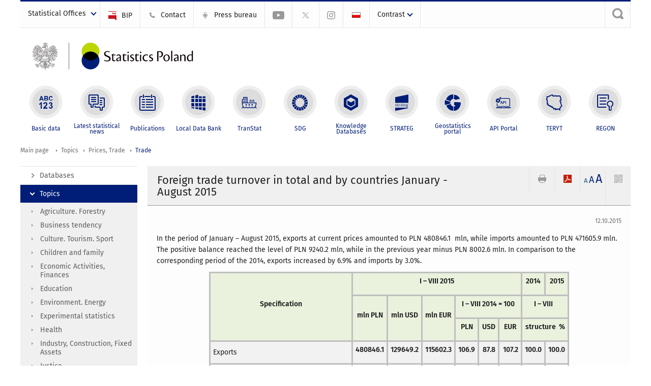

--- FILE ---
content_type: text/html; charset=utf-8
request_url: https://stat.gov.pl/en/topics/prices-trade/trade/foreign-trade-turnover-in-total-and-by-countries-january-august-2015,1,32.html
body_size: 19462
content:
<!DOCTYPE html>
<html lang="en" class="desktop">
<head>
	<meta charset="UTF-8">
	<title>Statistics Poland / Topics / Prices, Trade / Trade / Business services in 2017</title>
	<meta name="viewport" content="width=device-width, initial-scale=1.0">
	<meta name="author" content="GUS" />
				<meta property="og:site_name" content="stat.gov.pl"/>
	<meta property='og:locale' content='pl_pl' />
	<meta property="og:title" content="Foreign trade turnover in total and by countries January - August 2015" />
	<meta property="og:type" content="article" />
	<meta property="og:url" content="https://stat.gov.pl/en/topics/prices-trade/trade/foreign-trade-turnover-in-total-and-by-countries-january-august-2015,1,32.html" />
	<meta property="og:image" content="https://stat.gov.pl/szablony/portalinformacyjny/images/logo.png" />
	<meta name="Robots" content="index, follow" />
	<script>var base_href = "/szablony/portalinformacyjny/";</script>
	<link href="/gfx/portalinformacyjny/_thumbs/portalinformacyjny__1701948673_llw.css" rel="stylesheet" type="text/css" />
	<script src="/gfx/portalinformacyjny/_thumbs/portalinformacyjny__1565242942_llw.js"></script>
	<script>
			//<![CDATA[
		var ajaxLinks = new Object();
		ajaxLinks.wyszukiwarka_solr_autocomplete = "/ajax/w4_TtVzCr6Wb7cyM26uf1peFkOTTUsW_odqZoY7ozYjYrw/?id_projektu=1&id_kategorii=3276&lang=en&polecane_strony=1";
	//]]>
</script>		<link href="/szablony/portalinformacyjny/styles/print.css" rel="stylesheet" type="text/css" media="print" />

	<link rel="shortcut icon" href="/szablony/portalinformacyjny/images/favicons/gus/favicon.ico" type="image/x-icon" />
	
	<link rel="apple-touch-icon" href="/szablony/portalinformacyjny/images/favicons/gus/apple-touch-icon.png" />
	<link rel="apple-touch-icon" sizes="57x57" href="/szablony/portalinformacyjny/images/favicons/gus/apple-touch-icon-57x57.png" />
	<link rel="apple-touch-icon" sizes="72x72" href="/szablony/portalinformacyjny/images/favicons/gus/apple-touch-icon-72x72.png" />
	<link rel="apple-touch-icon" sizes="114x114" href="/szablony/portalinformacyjny/images/favicons/gus/apple-touch-icon-114x114.png" />
	<link rel="apple-touch-icon" sizes="144x144" href="/szablony/portalinformacyjny/images/favicons/gus/apple-touch-icon-144x144.png" />
	<link rel="apple-touch-icon" sizes="57x57" href="/szablony/portalinformacyjny/images/favicons/gus/apple-touch-icon-60x60.png" />
	<link rel="apple-touch-icon" sizes="72x72" href="/szablony/portalinformacyjny/images/favicons/gus/apple-touch-icon-120x120.png" />
	<link rel="apple-touch-icon" sizes="114x114" href="/szablony/portalinformacyjny/images/favicons/gus/apple-touch-icon-76x76.png" />
	<link rel="apple-touch-icon" sizes="144x144" href="/szablony/portalinformacyjny/images/favicons/gus/apple-touch-icon-152x152.png" />
	<!--[if lt IE 9]>
		<link rel="shortcut icon" href="/szablony/portalinformacyjny/images/favicons/gus/favicon.ico" type="image/icon" />
		<script src="/szablony/portalinformacyjny/scripts/css3-mediaqueries.js"></script>
	<![endif]-->

		<!--[if IE]>
		<link rel="stylesheet" type="text/css" href="/szablony/portalinformacyjny/styles/ie.css" />
	<![endif]-->
	<!--[if lt IE 9]>
		<link rel="stylesheet" type="text/css" href="/szablony/portalinformacyjny/styles/ie8.css" />
	<![endif]-->
</head>
<!--[if IE 7]><body class="ie7 page lang-en pi"><![endif]-->
<!--[if IE 8]><body class="ie8 page lang-en pi"><![endif]-->
<!--[if IE 9]><body class="ie9 page lang-en pi"><![endif]-->
<!--[if gt IE 9]><!--><body class="page lang-en pi"><!--<![endif]-->
	
	

	<ul id="skipLinks" class="hide">
		<li><a href="#menu-squares" >Skip to the main menu</a></li> 
		<li><a href="#content-href" >Skip to content</a></li>
		<li><a href="#search-box" >Skip to search</a></li>
		<li><a href="https://stat.gov.pl/en/sitemap/" >Skip to sitemap</a></li>
	</ul>

	<div class="row color-line print-disable">
		<div class="color-1"></div>
		<div class="color-2"></div>
		<div class="color-3"></div>
		<div class="color-4"></div>
		<div class="color-5"></div>
		<div class="color-6"></div>
		<div class="color-7"></div>
		<div class="color-8"></div>
		<div class="color-9"></div>
		<div class="color-10"></div>
		<div class="color-11"></div>
		<div class="color-12"></div>
	</div>

	<header class="row">
		<div class="menu-popup">
					</div>
		<div class="row collapse gray-box print-disable top-bar">
			<div class="ten columns horizontal-menu">
									<div class="logo-rwd-en">
						<a href="https://stat.gov.pl/en/">
						<img src="/szablony/portalinformacyjny/images/logo_gus_eng_rwd.png" alt="Logo Statistics Poland" />
						<span class="hide-text">Statistics Poland</span>
					</a>
					</div>
																		<ul class="menu-top-left left us-drop ">
					<li class="button-dropdown statistical-offices-list single" >
							<a href="javascript:void(0)" title="Statistical Offices" class="pos-1 dropdown-toggle-us" style=" ">
							<span class="menu-label">Statistical Offices</span>
			</a>							<ul class="dropdown-menu">
											<li class="statistical-office-in-bialystok first" >
							<a href="http://bialystok.stat.gov.pl/en/" title="Statistical Office in Białystok"  style="">
								Białystok							</a>
						</li>
											<li class="statistical-office-in-bydgoszcz " >
							<a href="http://bydgoszcz.stat.gov.pl/en/" title="Statistical Office in Bydgoszcz"  style="">
								Bydgoszcz							</a>
						</li>
											<li class="statistical-office-in-gdansk " >
							<a href="http://gdansk.stat.gov.pl/en/" title="Statistical Office in Gdańsk"  style="">
								Gdańsk							</a>
						</li>
											<li class="statistical-office-in-katowice " >
							<a href="http://katowice.stat.gov.pl/en/" title="Statistical Office in Katowice"  style="">
								Katowice							</a>
						</li>
											<li class="statistical-office-in-kielce " >
							<a href="http://kielce.stat.gov.pl/en/" title="Statistical Office in Kielce"  style="">
								Kielce							</a>
						</li>
											<li class="statistical-office-in-krakow " >
							<a href="http://krakow.stat.gov.pl/en/" title="Statistical Office in Krakow"  style="">
								Krakow							</a>
						</li>
											<li class="statistical-office-in-lublin " >
							<a href="http://lublin.stat.gov.pl/en/" title="Statistical Office in Lublin"  style="">
								Lublin							</a>
						</li>
											<li class="statistical-office-in-lodz " >
							<a href="http://lodz.stat.gov.pl/en/" title="Statistical Office in Lódź"  style="">
								Łódź							</a>
						</li>
											<li class="statistical-office-in-olsztyn " >
							<a href="http://olsztyn.stat.gov.pl/en/" title="Statistical Office in Olsztyn"  style="">
								Olsztyn							</a>
						</li>
											<li class="statistical-office-in-opole " >
							<a href="http://opole.stat.gov.pl/en/" title="Statistical Office in Opole"  style="">
								Opole							</a>
						</li>
											<li class="statistical-office-in-poznan " >
							<a href="http://poznan.stat.gov.pl/en/" title="Statistical Office in Poznan"  style="">
								Poznań							</a>
						</li>
											<li class="statistical-office-in-rzeszow " >
							<a href="http://rzeszow.stat.gov.pl/en/" title="Statistical Office in Rzeszów"  style="">
								Rzeszów							</a>
						</li>
											<li class="statistical-office-in-szczecin " >
							<a href="http://szczecin.stat.gov.pl/en/" title="Statistical Office in Szczecin"  style="">
								Szczecin							</a>
						</li>
											<li class="statistical-office-in-warszawa " >
							<a href="http://warszawa.stat.gov.pl/en/" title="Statistical Office in Warszawa"  style="">
								Warszawa							</a>
						</li>
											<li class="statistical-office-in-wroclaw " >
							<a href="http://wroclaw.stat.gov.pl/en/" title="Statistical Office in Wrocław"  style="">
								Wrocław							</a>
						</li>
											<li class="statistical-office-in-zielona-gora last" >
							<a href="http://zielonagora.stat.gov.pl/en/" title="Statistical Office in Zielona Góra"  style="">
								Zielona Góra							</a>
						</li>
									</ul>
					</li>
			</ul>													<ul class="menu-top-left menu-top-bip left">
									<li class="bip first" >
							<a href="http://bip.stat.gov.pl/en/" target="_blank" title="BIP" class="pos-1" style=" ">
												<span class="icon guseo_bip" style=""></span>
					<span class="disabled-790 menu-label ml-5">BIP</span>
							</a>					</li>
					<li class="contact " >
							<a href="/en/contacts/" title="Contact" class="pos-2" style=" ">
												<span class="icon guseo_t1" style=""></span>
					<span class="disabled-790 menu-label ml-5">Contact</span>
							</a>					</li>
					<li class="press-bureau-alias " >
							<a href="/en/press-bureau/" title="Press bureau" class="pos-3" style=" ">
												<span class="icon iko-10" style=""></span>
					<span class="disabled-790 menu-label ml-5">Press bureau</span>
							</a>					</li>
					<li class="hide-label youtube-channel " >
							<a href="https://www.youtube.com/channel/UC0wiQMElFgYszpAoYgTnXtg/featured" title="YouTube channel" class="pos-4" style=" color: #999999;">
												<span class="icon guseo_youtube" style="color: #999999;"></span>
					<span class="disabled-790 menu-label ml-5">YouTube channel</span>
							</a>					</li>
					<li class="hide-label gus-on-twitter " >
							<a href="https://twitter.com/StatPoland" target="_blank" rel="nofollow" title="Statistics Poland on X" class="pos-5" style=" color: #999999;">
												<span class="icon twitter-x" style="color: #999999;"></span>
					<span class="disabled-790 menu-label ml-5">GUS on X</span>
							</a>					</li>
					<li class="hide-label statistics-poland-on-instagram last" >
							<a href="https://www.instagram.com/gus_stat/" title="Statistics Poland on Instagram" class="pos-6" style=" ">
												<span class="icon guseo_instagram" style=""></span>
					<span class="disabled-790 menu-label ml-5">Statistics Poland on Instagram</span>
							</a>					</li>
																					<li>
								<a href="/obszary-tematyczne/ceny-handel/handel/obroty-handlu-zagranicznego-ogolem-i-wedlug-krajow-i-viii-2015-r-,1,37.html" title="Polski" class="pl">
									<img src="/szablony/portalinformacyjny/images/flagi/flaga_pl.gif" width="21" height="15" alt="Polski" />
								</a>
							</li>
																</ul>
								<div>
					<ul class="menu-kontrast left">
						<li class="contrast-ico" title="" >Contrast<ul>
<li>
	<a class="contrast-default" href="https://stat.gov.pl/en/topics/prices-trade/trade/business-services-in-2017,13,4.html?contrast=default" title="Default contrast">
		Default contrast	</a>
</li>
<li>
	<a class="contrast-black-white" href="https://stat.gov.pl/en/topics/prices-trade/trade/business-services-in-2017,13,4.html?contrast=black-white" title="Contrast black and white">
		Contrast black and white	</a>
</li>
<li>
	<a class="contrast-black-yellow" href="https://stat.gov.pl/en/topics/prices-trade/trade/business-services-in-2017,13,4.html?contrast=black-yellow" title="Contrast black and yellow">
		Contrast black and yellow	</a>
</li>
<li>
	<a class="contrast-yellow-black" href="https://stat.gov.pl/en/topics/prices-trade/trade/business-services-in-2017,13,4.html?contrast=yellow-black" title="Contrast yellow and black">
		Contrast yellow and black	</a>
</li>
</ul>
</li>					</ul>
				</div>
									<div class="search-bar"><form 
	name="wyszukiwarka_68" 
	action="/en/search/search.html" 
	method="post" 
	id="search-box"
>
	<label for="search-block-68">
		<a href="javascript: void(0);" class="search-ico" onclick="showSearchBar(this.parentElement);" title="Search engine"><span class="sr-only">Search engine</span></a>
	</label>
	<div class="search-block jq-search-block"><div>
		<input
			type="text" 
			name="query" 
			value=""
			placeholder="Search phrase..."
			maxlength="128" 
			accesskey="4"
			class="text-input jq-solr-query"
			id="search-block-68"
		/> 
		
		
		
	</div></div>
	<input type="submit" value="Search" class="submit button-gray three">
			<div class="autocomplete-box display-none">
			<div class="autocomplete"></div>
			<a href="/en/search/search.html" class="button-gray-micro right mb-15 mr-15">Advanced search</a>
		</div>
		<script src="/szablony/portalinformacyjny/scripts/solr.js" defer async></script>
	</form></div>
							</div>
		</div>
		<div class="row collapse logo-row">
			<div class="four columns right-padding logo-box">
				<div class="logo-pi">
										<h1>
						<a href="https://stat.gov.pl/en/" title="Statistics Poland">
														<img src="/szablony/portalinformacyjny/images/logo_gus_eng.svg" alt="Logo Statistics Poland">
								
						</a>
</h1>
									</div>
			</div>
			<div class="six columns left-padding horizontal-menu" id="menu-top">
							</div>
		</div>


		<div class="row collapse">
							<div id="menu-top-rwd">
					<h2 class="titleRWD display-none">Main menu</h2>
					<a href="#" class="phome-menu-button">Menu</a>
				</div>
				<div class="ten horizontal-menu" id="menu-squares">
					<div class="block js-tab ">
	<ul class="menu">
						<li class="menu-poz-1  basic-data first">
							<a onClick="ga('send', 'event', 'KlikMenuKafelek', 'Basic data');" href="/en/basic-data/" title="Basic data"  style="background: #FFFFFF; color: #001D77;">
					<span class="icon">
							<span class="icon-bg">
								<span class="guseo_l_gus white"></span>
								<span class="guseo_l_gus color" style="color: #FFFFFF;"></span>
							</span>
					</span>
					<span class="menu-label">
						<span>
							Basic data						</span>
					</span>
				</a>
					</li>
					<li class="menu-poz-2  latest-statistical-news ">
							<a onClick="ga('send', 'event', 'KlikMenuKafelek', 'Latest statistical news');" href="/en/latest-statistical-news/" title="Latest statistical news"  style="background: #FFFFFF; color: #001D77;">
					<span class="icon">
							<span class="icon-bg">
								<span class="guseo_b_ustat white"></span>
								<span class="guseo_b_ustat color" style="color: #FFFFFF;"></span>
							</span>
					</span>
					<span class="menu-label">
						<span>
							Latest statistical news						</span>
					</span>
				</a>
					</li>
					<li class="menu-poz-3  publications ">
							<a onClick="ga('send', 'event', 'KlikMenuKafelek', 'Publications');" href="/en/publications/" title="Publications"  style="background: #FFFFFF; color: #001D77;">
					<span class="icon">
							<span class="icon-bg">
								<span class="guseo_c_ustat white"></span>
								<span class="guseo_c_ustat color" style="color: #FFFFFF;"></span>
							</span>
					</span>
					<span class="menu-label">
						<span>
							Publications						</span>
					</span>
				</a>
					</li>
					<li class="menu-poz-4  alocal-data-bank ">
							<a onClick="ga('send', 'event', 'KlikMenuKafelek', 'Local Data Bank');" href="https://bdl.stat.gov.pl/bdl/start?lang=en" target="_blank" title="Local Data Bank"  style="background: #FFFFFF; color: #001D77;">
					<span class="icon">
							<span class="icon-bg">
								<span class="guseo_bdl white"></span>
								<span class="guseo_bdl color" style="color: #FFFFFF;"></span>
							</span>
					</span>
					<span class="menu-label">
						<span>
							Local Data Bank						</span>
					</span>
				</a>
					</li>
					<li class="menu-poz-5  macroeconomic-data-bank ">
							<a onClick="ga('send', 'event', 'KlikMenuKafelek', 'TranStat');" href="https://transtat.stat.gov.pl" title="TranStat"  style="background: #FFFFFF; color: #001D77;">
					<span class="icon">
							<span class="icon-bg">
								<span class="ikona_trans_stat white"></span>
								<span class="ikona_trans_stat color" style="color: #FFFFFF;"></span>
							</span>
					</span>
					<span class="menu-label">
						<span>
							TranStat						</span>
					</span>
				</a>
					</li>
					<li class="menu-poz-6  sustainable-development-indicators ">
							<a onClick="ga('send', 'event', 'KlikMenuKafelek', 'SDG');" href="http://sdg.gov.pl/en/" target="_blank" rel="nofollow" title="SDG - Sustainable Development Goals"  style="background: #FFFFFF; color: #001D77;">
					<span class="icon">
							<span class="icon-bg">
								<span class="guseo_sdg white"></span>
								<span class="guseo_sdg color" style="color: #FFFFFF;"></span>
							</span>
					</span>
					<span class="menu-label">
						<span>
							SDG						</span>
					</span>
				</a>
					</li>
					<li class="menu-poz-7  knowledge-databases ">
							<a onClick="ga('send', 'event', 'KlikMenuKafelek', 'Knowledge Databases');" href="https://dbw.stat.gov.pl/en" title="Knowledge Databases"  style="background: #FFFFFF; color: #001D77;">
					<span class="icon">
							<span class="icon-bg">
								<span class="guseo_nowa_ikona_1 white"></span>
								<span class="guseo_nowa_ikona_1 color" style="color: #FFFFFF;"></span>
							</span>
					</span>
					<span class="menu-label">
						<span>
							Knowledge Databases						</span>
					</span>
				</a>
					</li>
					<li class="menu-poz-8  1 ">
							<a onClick="ga('send', 'event', 'KlikMenuKafelek', 'STRATEG');" href="http://strateg.stat.gov.pl/?lang=en-GB" target="_blank" title="STRATEG"  style="background: #FFFFFF; color: #001D77;">
					<span class="icon">
							<span class="icon-bg">
								<span class="guseo_e_gus white"></span>
								<span class="guseo_e_gus color" style="color: #FFFFFF;"></span>
							</span>
					</span>
					<span class="menu-label">
						<span>
							STRATEG						</span>
					</span>
				</a>
					</li>
					<li class="menu-poz-9   ">
							<a onClick="ga('send', 'event', 'KlikMenuKafelek', 'Geostatistics portal');" href="https://geo.stat.gov.pl/en/" title="Geostatistics portal"  style="background: #FFFFFF; color: #001D77;">
					<span class="icon">
							<span class="icon-bg">
								<span class="guseo_f_gus white"></span>
								<span class="guseo_f_gus color" style="color: #FFFFFF;"></span>
							</span>
					</span>
					<span class="menu-label">
						<span>
							Geostatistics portal						</span>
					</span>
				</a>
					</li>
					<li class="menu-poz-10  api-portal ">
							<a onClick="ga('send', 'event', 'KlikMenuKafelek', 'API Portal');" href="https://api.stat.gov.pl/Home/Index?lang=en" title="API Portal"  style="background: #FFFFFF; color: #001D77;">
					<span class="icon">
							<span class="icon-bg">
								<span class="guseo_api white"></span>
								<span class="guseo_api color" style="color: #FFFFFF;"></span>
							</span>
					</span>
					<span class="menu-label">
						<span>
							API Portal						</span>
					</span>
				</a>
					</li>
					<li class="menu-poz-11  teryt ">
							<a onClick="ga('send', 'event', 'KlikMenuKafelek', 'TERYT');" href="http://eteryt.stat.gov.pl/eTeryt/english.aspx" title="TERYT"  style="background: #FFFFFF; color: #001D77;">
					<span class="icon">
							<span class="icon-bg">
								<span class="guseo_i_gus white"></span>
								<span class="guseo_i_gus color" style="color: #FFFFFF;"></span>
							</span>
					</span>
					<span class="menu-label">
						<span>
							TERYT						</span>
					</span>
				</a>
					</li>
					<li class="menu-poz-12  regon last">
							<a onClick="ga('send', 'event', 'KlikMenuKafelek', 'REGON');" href="http://bip.stat.gov.pl/en/regon/" target="_blank" title="REGON"  style="background: #FFFFFF; color: #001D77;">
					<span class="icon">
							<span class="icon-bg">
								<span class="guseo_i_ustat white"></span>
								<span class="guseo_i_ustat color" style="color: #FFFFFF;"></span>
							</span>
					</span>
					<span class="menu-label">
						<span>
							REGON						</span>
					</span>
				</a>
					</li>
				</ul>
</div>					<div class="clear"></div>
				</div>
					</div>
	</header>

	<section class="row collapse breadcrumbs print-disable">
		<h2 class="hide">Breadcrumbs</h2>
		<div class="ten columns">
			<div class="breadcrumbs">
	<a href="https://stat.gov.pl/en/" title="Main page" class="home">
		Main page	</a>
	
	<a href="/en/topics/prices-trade/" title="Topics">Topics</a><a href="/en/topics/prices-trade/" title="Prices, Trade">Prices, Trade</a><a href="/en/topics/prices-trade/trade/" title="Trade">Trade</a></div>		</div>
	</section>

	<section class="row collapse  hidden-zone-4 hidden-zone-5 hidden-zone-6 hidden-zone-7 hidden-zone-8 hidden-zone-16 hidden-zone-30 hidden-zone-31 hidden-zone-32 hidden-zone-33" id="content-href">
		<div class="eight columns left-padding page-content right" id="txt">
			<a href="#" class="menu-rwd-button content-menu display-none">Menu</a>
<div class="module">
	<article class="news-module">
	<header class="header-block">
		<h2 class="title">
			Foreign trade turnover in total and by countries January - August 2015		</h2>
		<a href="javascript:void(0);" title="View QR Code" class="query-code jq-auto-height" data-url="https://stat.gov.pl/en/topics/prices-trade/trade/foreign-trade-turnover-in-total-and-by-countries-january-august-2015,1,32.html">
	<img src="/szablony/portalinformacyjny/images/qcode-ico.png" width="16" height="16" alt="View QR Code" />
</a>

<span id="jq_font_change" class="header-button-box">
	<a href="javascript:void(0);" onclick="changeFontSize(1, this);" class="small-font active" data-font="small" title="Small font size">A</a>
	<a href="javascript:void(0);" onclick="changeFontSize(1.3, this);" class="default-font" data-font="medium" title="Medium font size">A</a>
	<a href="javascript:void(0);" onclick="changeFontSize(1.6, this);" class="big-font" data-font="large" title="Large font size">A</a>
</span>

	<a href="#" title="save as pdf" onclick="javascript: self.open('https://stat.gov.pl/en/topics/prices-trade/trade/foreign-trade-turnover-in-total-and-by-countries-january-august-2015,1,32.html?pdf=1');" class="print-pdf">
		<img src="/szablony/portalinformacyjny/images/pdf-ico.png" width="16" height="16" alt="save as pdf" />
	</a>
<a href="#" title="print" onclick="javascript: window.print();" class="print">
	<img src="/szablony/portalinformacyjny/images/print-ico.png" width="16" height="16" alt="print" />
</a>	</header>

	<section class="gray-box block-content">
		<div class="date right">
			12.10.2015		</div>
		<div class="clear"></div>

		<p>In the period of January – August 2015, exports at current prices amounted to PLN 480846.1 &nbsp;mln, while imports amounted to PLN 471605.9 mln. The positive balance reached the level of PLN 9240.2 mln, while in the previous year minus PLN 8002.6 mln. In comparison to the corresponding period of the 2014, exports increased by 6.9% and imports by 3.0%.</p>

<table align="center" border="0" cellpadding="0" cellspacing="0" class="tabelka-standard" width="688">
	<tbody>
		<tr>
			<th rowspan="3" style="width: 253px;">
			<p align="center"><strong>Specification</strong></p>
			</th>
			<th colspan="6" style="width: 253px;">
			<p align="center"><strong>I – VIII 2015</strong></p>
			</th>
			<th style="width: 253px;">
			<p align="center"><strong>2014</strong></p>
			</th>
			<th style="width: 253px;">
			<p align="center"><strong>2015</strong></p>
			</th>
		</tr>
		<tr>
			<th rowspan="2" style="width: 66px;">
			<p align="center"><strong>mln PLN</strong></p>
			</th>
			<th rowspan="2" style="width: 66px;">
			<p align="center"><strong>mln USD</strong></p>
			</th>
			<th rowspan="2" style="width: 66px;">
			<p align="center"><strong>mln EUR</strong></p>
			</th>
			<th colspan="3" style="width: 66px;">
			<p align="center"><strong>I – VIII 2014 = 100</strong></p>
			</th>
			<th colspan="2" style="width: 66px;">
			<p align="center"><strong>I – VIII &nbsp;</strong></p>
			</th>
		</tr>
		<tr>
			<th style="width: 66px;">
			<p align="center"><strong>PLN</strong></p>
			</th>
			<th style="width: 66px;">
			<p align="center"><strong>USD</strong></p>
			</th>
			<th style="width: 66px;">
			<p align="center"><strong>EUR</strong></p>
			</th>
			<th colspan="2" style="width: 66px;">
			<p align="center"><strong>structure </strong><strong>&nbsp;%</strong></p>
			</th>
		</tr>
		<tr>
			<td style="width:253px;">Exports&nbsp;&nbsp;&nbsp;&nbsp;&nbsp;&nbsp;&nbsp;&nbsp;&nbsp;&nbsp;&nbsp;&nbsp;&nbsp;&nbsp;&nbsp;&nbsp;&nbsp;&nbsp;&nbsp;&nbsp;&nbsp;&nbsp;&nbsp;&nbsp;&nbsp;&nbsp;&nbsp;&nbsp;&nbsp;&nbsp;&nbsp;&nbsp;&nbsp;&nbsp;&nbsp;&nbsp;&nbsp;&nbsp;&nbsp;&nbsp;&nbsp;&nbsp;&nbsp;&nbsp;&nbsp;&nbsp;&nbsp;&nbsp;&nbsp;&nbsp;&nbsp;&nbsp;&nbsp;&nbsp;&nbsp;</td>
			<td style="width:66px;">
			<p align="right"><strong>480846.1</strong></p>
			</td>
			<td style="width:66px;">
			<p align="right"><strong>129649.2</strong></p>
			</td>
			<td style="width:66px;">
			<p align="right"><strong>115602.3</strong></p>
			</td>
			<td style="width:47px;">
			<p align="right"><strong>106.9</strong></p>
			</td>
			<td style="width:47px;">
			<p align="right"><strong>87.8</strong></p>
			</td>
			<td style="width:47px;">
			<p align="right"><strong>107.2</strong></p>
			</td>
			<td style="width:47px;">
			<p align="right"><strong>100.0</strong></p>
			</td>
			<td style="width:47px;">
			<p align="right"><strong>100.0</strong></p>
			</td>
		</tr>
		<tr>
			<td style="width:253px;">
			<p>Developed countries</p>
			</td>
			<td style="width:66px;">
			<p align="right">411564.3</p>
			</td>
			<td style="width:66px;">
			<p align="right">111046.9</p>
			</td>
			<td style="width:66px;">
			<p align="right">98933.0</p>
			</td>
			<td style="width:47px;">
			<p align="right">109.0</p>
			</td>
			<td style="width:47px;">
			<p align="right">89.6</p>
			</td>
			<td style="width:47px;">
			<p align="right">109.3</p>
			</td>
			<td style="width:47px;">
			<p align="right">83.9</p>
			</td>
			<td style="width:47px;">
			<p align="right">85.6</p>
			</td>
		</tr>
		<tr>
			<td style="width:253px;">
			<p>of which EU<sup>2</sup></p>
			</td>
			<td style="width:66px;">
			<p align="right">380774.5</p>
			</td>
			<td style="width:66px;">
			<p align="right">102783.4</p>
			</td>
			<td style="width:66px;">
			<p align="right">91527.9</p>
			</td>
			<td style="width:47px;">
			<p align="right">109.8</p>
			</td>
			<td style="width:47px;">
			<p align="right">90.3</p>
			</td>
			<td style="width:47px;">
			<p align="right">110.1</p>
			</td>
			<td style="width:47px;">
			<p align="right">77.1</p>
			</td>
			<td style="width:47px;">
			<p align="right">79.2</p>
			</td>
		</tr>
		<tr>
			<td style="width:253px;">
			<p>of which euro-zone<sup>3</sup></p>
			</td>
			<td style="width:66px;">
			<p align="right">272012.1</p>
			</td>
			<td style="width:66px;">
			<p align="right">73428.0</p>
			</td>
			<td style="width:66px;">
			<p align="right">65379.5</p>
			</td>
			<td style="width:47px;">
			<p align="right">109.9</p>
			</td>
			<td style="width:47px;">
			<p align="right">90.3</p>
			</td>
			<td style="width:47px;">
			<p align="right">110.2</p>
			</td>
			<td style="width:47px;">
			<p align="right">55.0</p>
			</td>
			<td style="width:47px;">
			<p align="right">56.6</p>
			</td>
		</tr>
		<tr>
			<td style="width:253px;">
			<p>Developing countries</p>
			</td>
			<td style="width:66px;">
			<p align="right">44143.4</p>
			</td>
			<td style="width:66px;">
			<p align="right">11850.5</p>
			</td>
			<td style="width:66px;">
			<p align="right">10619.8</p>
			</td>
			<td style="width:47px;">
			<p align="right">113.6</p>
			</td>
			<td style="width:47px;">
			<p align="right">92.9</p>
			</td>
			<td style="width:47px;">
			<p align="right">114.0</p>
			</td>
			<td style="width:47px;">
			<p align="right">8.7</p>
			</td>
			<td style="width:47px;">
			<p align="right">9.2</p>
			</td>
		</tr>
		<tr>
			<td style="width:253px;">
			<p>Countries of Central and Eastern Europe<sup>4</sup></p>
			</td>
			<td style="width:66px;">
			<p align="right">25138.4</p>
			</td>
			<td style="width:66px;">
			<p align="right">6751.8</p>
			</td>
			<td style="width:66px;">
			<p align="right">6049.5</p>
			</td>
			<td style="width:47px;">
			<p align="right">75.2</p>
			</td>
			<td style="width:47px;">
			<p align="right">61.6</p>
			</td>
			<td style="width:47px;">
			<p align="right">75.5</p>
			</td>
			<td style="width:47px;">
			<p align="right">7.4</p>
			</td>
			<td style="width:47px;">
			<p align="right">5.2</p>
			</td>
		</tr>
		<tr>
			<td style="width:253px;">
			<p><strong>Imports<sup>5 </sup></strong></p>
			</td>
			<td style="width:66px;">
			<p align="right"><strong>471605.9</strong></p>
			</td>
			<td style="width:66px;">
			<p align="right"><strong>127136.3</strong></p>
			</td>
			<td style="width:66px;">
			<p align="right"><strong>113387.5</strong></p>
			</td>
			<td style="width:47px;">
			<p align="right"><strong>103.0</strong></p>
			</td>
			<td style="width:47px;">
			<p align="right"><strong>84.6</strong></p>
			</td>
			<td style="width:47px;">
			<p align="right"><strong>103.3</strong></p>
			</td>
			<td style="width:47px;">
			<p align="right"><strong>100.0</strong></p>
			</td>
			<td style="width:47px;">
			<p align="right"><strong>100.0</strong></p>
			</td>
		</tr>
		<tr>
			<td style="width:253px;">
			<p>Developed countries</p>
			</td>
			<td style="width:66px;">
			<p align="right">313144.0</p>
			</td>
			<td style="width:66px;">
			<p align="right">84473.7</p>
			</td>
			<td style="width:66px;">
			<p align="right">75298.3</p>
			</td>
			<td style="width:47px;">
			<p align="right">104.5</p>
			</td>
			<td style="width:47px;">
			<p align="right">85.9</p>
			</td>
			<td style="width:47px;">
			<p align="right">104.8</p>
			</td>
			<td style="width:47px;">
			<p align="right">65.4</p>
			</td>
			<td style="width:47px;">
			<p align="right">66.4</p>
			</td>
		</tr>
		<tr>
			<td style="width:253px;">
			<p>of which EU<sup>2</sup></p>
			</td>
			<td style="width:66px;">
			<p align="right">281466.2</p>
			</td>
			<td style="width:66px;">
			<p align="right">75960.9</p>
			</td>
			<td style="width:66px;">
			<p align="right">67675.4</p>
			</td>
			<td style="width:47px;">
			<p align="right">104.3</p>
			</td>
			<td style="width:47px;">
			<p align="right">85.7</p>
			</td>
			<td style="width:47px;">
			<p align="right">104.6</p>
			</td>
			<td style="width:47px;">
			<p align="right">59.0</p>
			</td>
			<td style="width:47px;">
			<p align="right">59.7</p>
			</td>
		</tr>
		<tr>
			<td style="width:253px;">
			<p>of which euro-zone<sup>3</sup></p>
			</td>
			<td style="width:66px;">
			<p align="right">224636.7</p>
			</td>
			<td style="width:66px;">
			<p align="right">60625.8</p>
			</td>
			<td style="width:66px;">
			<p align="right">54006.5</p>
			</td>
			<td style="width:47px;">
			<p align="right">104.3</p>
			</td>
			<td style="width:47px;">
			<p align="right">85.7</p>
			</td>
			<td style="width:47px;">
			<p align="right">104.6</p>
			</td>
			<td style="width:47px;">
			<p align="right">47.1</p>
			</td>
			<td style="width:47px;">
			<p align="right">47.6</p>
			</td>
		</tr>
		<tr>
			<td style="width:253px;">
			<p>Developing countries.</p>
			</td>
			<td style="width:66px;">
			<p align="right">114596.8</p>
			</td>
			<td style="width:66px;">
			<p align="right">30831.3</p>
			</td>
			<td style="width:66px;">
			<p align="right">27523.4</p>
			</td>
			<td style="width:47px;">
			<p align="right">114.5</p>
			</td>
			<td style="width:47px;">
			<p align="right">93.8</p>
			</td>
			<td style="width:47px;">
			<p align="right">114.7</p>
			</td>
			<td style="width:47px;">
			<p align="right">21.9</p>
			</td>
			<td style="width:47px;">
			<p align="right">24.3</p>
			</td>
		</tr>
		<tr>
			<td style="width:253px;">
			<p>Countries of Central and Eastern Europe<sup>4</sup></p>
			</td>
			<td style="width:66px;">
			<p align="right">43865.1</p>
			</td>
			<td style="width:66px;">
			<p align="right">11831.3</p>
			</td>
			<td style="width:66px;">
			<p align="right">10565.8</p>
			</td>
			<td style="width:47px;">
			<p align="right">75.5</p>
			</td>
			<td style="width:47px;">
			<p align="right">62.1</p>
			</td>
			<td style="width:47px;">
			<p align="right">75.9</p>
			</td>
			<td style="width:47px;">
			<p align="right">12.7</p>
			</td>
			<td style="width:47px;">
			<p align="right">9.3</p>
			</td>
		</tr>
		<tr>
			<td style="width:253px;">
			<p><strong>Balance</strong></p>
			</td>
			<td style="width:66px;">
			<p align="right"><strong>9240.2</strong></p>
			</td>
			<td style="width:66px;">
			<p align="right"><strong>2512.9</strong></p>
			</td>
			<td style="width:66px;">
			<p align="right"><strong>2214.8</strong></p>
			</td>
			<td style="width:47px;">
			<p align="right"><strong>X</strong></p>
			</td>
			<td style="width:47px;">
			<p align="right"><strong>X</strong></p>
			</td>
			<td style="width:47px;">
			<p align="right"><strong>X</strong></p>
			</td>
			<td style="width:47px;">
			<p align="right"><strong>X</strong></p>
			</td>
			<td style="width:47px;">
			<p align="right"><strong>X</strong></p>
			</td>
		</tr>
		<tr>
			<td style="width:253px;">
			<p>Developed countries</p>
			</td>
			<td style="width:66px;">
			<p align="right">98420.3</p>
			</td>
			<td style="width:66px;">
			<p align="right">26573.2</p>
			</td>
			<td style="width:66px;">
			<p align="right">23634.7</p>
			</td>
			<td style="width:47px;">
			<p align="right">X</p>
			</td>
			<td style="width:47px;">
			<p align="right">X</p>
			</td>
			<td style="width:47px;">
			<p align="right">X</p>
			</td>
			<td style="width:47px;">
			<p align="right">X</p>
			</td>
			<td style="width:47px;">
			<p align="right">X</p>
			</td>
		</tr>
		<tr>
			<td style="width:253px;">
			<p>of which EU<sup>2</sup></p>
			</td>
			<td style="width:66px;">
			<p align="right">99308.3</p>
			</td>
			<td style="width:66px;">
			<p align="right">26822.5</p>
			</td>
			<td style="width:66px;">
			<p align="right">23852.5</p>
			</td>
			<td style="width:47px;">
			<p align="right">X</p>
			</td>
			<td style="width:47px;">
			<p align="right">X</p>
			</td>
			<td style="width:47px;">
			<p align="right">X</p>
			</td>
			<td style="width:47px;">
			<p align="right">X</p>
			</td>
			<td style="width:47px;">
			<p align="right">X</p>
			</td>
		</tr>
		<tr>
			<td style="width:253px;">
			<p>of which euro-zone<sup>3</sup></p>
			</td>
			<td style="width:66px;">
			<p align="right">47375.4</p>
			</td>
			<td style="width:66px;">
			<p align="right">12802.2</p>
			</td>
			<td style="width:66px;">
			<p align="right">11373.0</p>
			</td>
			<td style="width:47px;">
			<p align="right">X</p>
			</td>
			<td style="width:47px;">
			<p align="right">X</p>
			</td>
			<td style="width:47px;">
			<p align="right">X</p>
			</td>
			<td style="width:47px;">
			<p align="right">X</p>
			</td>
			<td style="width:47px;">
			<p align="right">X</p>
			</td>
		</tr>
		<tr>
			<td style="width:253px;">
			<p>Developing countries</p>
			</td>
			<td style="width:66px;">
			<p align="right">-70453.4</p>
			</td>
			<td style="width:66px;">
			<p align="right">-18980.8</p>
			</td>
			<td style="width:66px;">
			<p align="right">-16903.6</p>
			</td>
			<td style="width:47px;">
			<p align="right">X</p>
			</td>
			<td style="width:47px;">
			<p align="right">X</p>
			</td>
			<td style="width:47px;">
			<p align="right">X</p>
			</td>
			<td style="width:47px;">
			<p align="right">X</p>
			</td>
			<td style="width:47px;">
			<p align="right">X</p>
			</td>
		</tr>
		<tr>
			<td style="width:253px;">
			<p>Countries of Central and Eastern Europe<sup>4</sup></p>
			</td>
			<td style="width:66px;">
			<p align="right">-18726.7</p>
			</td>
			<td style="width:66px;">
			<p align="right">-5079.5</p>
			</td>
			<td style="width:66px;">
			<p align="right">-4516.3</p>
			</td>
			<td style="width:47px;">
			<p align="right">X</p>
			</td>
			<td style="width:47px;">
			<p align="right">X</p>
			</td>
			<td style="width:47px;">
			<p align="right">X</p>
			</td>
			<td style="width:47px;">
			<p align="right">X</p>
			</td>
			<td style="width:47px;">
			<p align="right">X</p>
			</td>
		</tr>
	</tbody>
</table>

<br class="mb-10">

<p><strong>Exports expressed in USD</strong> amounted to 129649.2 mln while imports amounted to USD 127136.3 &nbsp;mln (a decline of 12.2% and 15.4% respectively). The positive balance reached the level of USD 2512.9 mln (against minus USD 2617.1 mln in the corresponding period of 2014).</p>

<p><strong>Exports expressed in EUR</strong> amounted to 115602.3 &nbsp;mln while imports amounted to EUR 113387.5 mln (an increase in exports of 7.2% and in imports of 3.3% respectively). The positive balance reached the level of EUR 2214.8 mln compared to minus EUR 1921.5 mln after eight months of 2014.</p>

<hr />
<div data-url="/admin/" id="link64_adl_tabid" style="display:none;">168</div>

<p><strong><em>Collection of data on foreign trade turnover is open. Data published formerly is updated according to new customs documentation and INTRASTAT declarations.</em></strong></p>

<p><em><sup>2 </sup></em><em>Trade turnover with EU countries covers: Austria, Belgium, Bulgaria, Croatia, Czech Republic, Cyprus, Denmark, Estonia, Finland, France, Germany,&nbsp; Greece,&nbsp; Hungary, Ireland, Italy, Lithuania, Luxembourg, Latvia, Malta, Netherlands, Portugal, Romania, Slovakia, Slovenia, Spain, Sweden and United Kingdom.</em></p>

<p><em><sup>3</sup></em> <em>Trade turnover with euro-zone countries covers: Austria, Belgium, Cyprus, Estonia, Finland, France, Germany, Greece, Ireland, Italy, Latvia, Lithuania, Luxembourg, Malta, Netherlands, Portugal, Slovakia, Slovenia and Spain.</em></p>

<p><em><sup>4 </sup></em><em>Trade turnover with Central and Eastern European countries covers: Albania, Belarus, Moldova, Russia and Ukraine.</em></p>

<p><strong><em>Note:</em></strong><em> Structure and dynamics of euro-zone countries for the same period of the previous year are given in comparable scope, it means that data was expanded by value of trade turnover of Lithuania.</em></p>
		<div class="clear-all"></div>
		
		<div class="margin-bottom">
			<a id="archive"></a>
			<div id="article-text" class="jq-generate-tabs">
					<div class="files js-tab">
<!--
		<a href="http://get.adobe.com/reader/" class="reader-icon right ml-5" title="Download Adobe� Reader�">
			Download Adobe� Reader�		</a>
		<a href="http://www.microsoft.com/pl-pl/download/details.aspx?id=4" class="word-viewer-icon right ml-5" title="Download Word Viewer">
			Download Word Viewer		</a>
		<a href="http://www.microsoft.com/pl-pl/download/details.aspx?id=10" class="excel-viewer-icon right ml-5" title="Download Excel Viewer">
			Download Excel Viewer		</a>
		<a href="http://www.microsoft.com/pl-pl/download/details.aspx?id=6" class="powerpoint-viewer-icon right ml-5" title="Download PowerPoint Viewer">
			Download PowerPoint Viewer		</a>

		<span class="files-download-desc right">Download freeware software for viewing documents:</span>
-->
		<div class="clear"></div>

					<h2>
				Downloads			</h2>
											
				<div class="file">
					<div class="file-icons">
						
						<img src="/szablony/portalinformacyjny/images/mimetypes/pdf.gif" alt="Foreign trade turnover in total and by countries January - August 2015 ..." class="icon" />
					</div>
					<div class="file-text">
												
						<a onClick="ga('send', 'event', 'Pobranie PDF', 'Click', 'Foreign trade turnover in total and by countries January - August 2015');" href="/download/gfx/portalinformacyjny/en/defaultaktualnosci/3285/1/32/1/foreign_trade_turnover_in_total_and_by_countries_january_-_august_2015.pdf" title="Foreign trade turnover in total and by countries January - August 2015">
							Foreign trade turnover in total and by countries January - August 2015						</a>
																			<span class="size">
								0.12 MB							</span>
											</div>
					<div class="clear"></div>
				</div>
							
				<div class="file">
					<div class="file-icons">
						
						<img src="/szablony/portalinformacyjny/images/mimetypes/xlsx.gif" alt="Foreign trade turnover in total and by countries January - August 2015 - tables ..." class="icon" />
					</div>
					<div class="file-text">
												
						<a onClick="ga('send', 'event', 'Pobranie XLS', 'Click', 'Foreign trade turnover in total and by countries January - August 2015 - tables');" href="/download/gfx/portalinformacyjny/en/defaultaktualnosci/3285/1/32/1/foreign_trade_turnover_in_total_and_by_countries_january-august_2015.xlsx" title="Foreign trade turnover in total and by countries January - August 2015 - tables">
							Foreign trade turnover in total and by countries January - August 2015 - tables						</a>
																			<span class="size">
								0.02 MB							</span>
											</div>
					<div class="clear"></div>
				</div>
						</div>
					<div class="files js-tab archive">
			<h2 data-name="archive" href="/en/topics/prices-trade/trade/foreign-trade-turnover-of-goods-in-total-and-by-countries-in-januarynovember-2025,1,163.html">
			Leave archive		</h2>
		<div class="jq-generate-tabs article-archive">
					<div class="js-tab">
			<h2>2025</h2>
							<div class="file ">
                    					<a href="/en/topics/prices-trade/trade/foreign-trade-turnover-of-goods-in-total-and-by-countries-in-januarynovember-2025,1,163.html" title="Foreign trade turnover of goods in total and by countries in January–November 2025">
																			<span class="current qtip-obj" title="The current version information"></span>
												Foreign trade turnover of goods in total and by countries in January–November 2025                        					</a>
				</div>
							<div class="file ">
                    					<a href="/en/topics/prices-trade/trade/foreign-trade-turnover-of-goods-in-total-and-by-countries-in-januaryoctober-2025,1,162.html" title="Foreign trade turnover of goods in total and by countries in January–October 2025">
																		Foreign trade turnover of goods in total and by countries in January–October 2025                        					</a>
				</div>
							<div class="file ">
                    					<a href="/en/topics/prices-trade/trade/foreign-trade-turnover-of-goods-in-total-and-by-countries-in-january-september-2025,1,161.html" title="Foreign trade turnover of goods in total and by countries in January-September 2025">
																		Foreign trade turnover of goods in total and by countries in January-September 2025                        					</a>
				</div>
							<div class="file ">
                    					<a href="/en/topics/prices-trade/trade/foreign-trade-turnover-of-goods-in-total-and-by-countries-in-january-august-2025,1,160.html" title="Foreign trade turnover of goods in total and by countries in January-August 2025">
																		Foreign trade turnover of goods in total and by countries in January-August 2025                        					</a>
				</div>
							<div class="file ">
                    					<a href="/en/topics/prices-trade/trade/foreign-trade-turnover-of-goods-in-total-and-by-countries-in-january-july-2025,1,159.html" title="Foreign trade turnover of goods in total and by countries in January-July 2025">
																		Foreign trade turnover of goods in total and by countries in January-July 2025                        					</a>
				</div>
							<div class="file ">
                    					<a href="/en/topics/prices-trade/trade/foreign-trade-turnover-of-goods-in-total-and-by-countries-in-january-june-2025,1,158.html" title="Foreign trade turnover of goods in total and by countries in January-June 2025">
																		Foreign trade turnover of goods in total and by countries in January-June 2025                        					</a>
				</div>
							<div class="file ">
                    					<a href="/en/topics/prices-trade/trade/foreign-trade-turnover-of-goods-in-total-and-by-countries-in-januarymay-2025,1,157.html" title="Foreign trade turnover of goods in total and by countries in January–May 2025">
																		Foreign trade turnover of goods in total and by countries in January–May 2025                        					</a>
				</div>
							<div class="file ">
                    					<a href="/en/topics/prices-trade/trade/foreign-trade-turnover-of-goods-in-total-and-by-countries-in-january-april-2025,1,156.html" title="Foreign trade turnover of goods in total and by countries in January-April 2025">
																		Foreign trade turnover of goods in total and by countries in January-April 2025                        					</a>
				</div>
							<div class="file ">
                    					<a href="/en/topics/prices-trade/trade/foreign-trade-turnover-of-goods-in-total-and-by-countries-in-january-march-2025,1,155.html" title="Foreign trade turnover of goods in total and by countries in January-March 2025">
																		Foreign trade turnover of goods in total and by countries in January-March 2025                        					</a>
				</div>
							<div class="file ">
                    					<a href="/en/topics/prices-trade/trade/foreign-trade-turnover-of-goods-in-total-and-by-countries-in-january-february-2025,1,154.html" title="Foreign trade turnover of goods in total and by countries in January – February 2025">
																		Foreign trade turnover of goods in total and by countries in January – February 2025                        					</a>
				</div>
							<div class="file ">
                    					<a href="/en/topics/prices-trade/trade/foreign-trade-turnover-of-goods-in-total-and-by-countries-in-january-2025,1,153.html" title="Foreign trade turnover of goods in total and by countries in January 2025">
																		Foreign trade turnover of goods in total and by countries in January 2025                        					</a>
				</div>
						</div>
					<div class="js-tab">
			<h2>2024</h2>
							<div class="file ">
                    					<a href="/en/topics/prices-trade/trade/foreign-trade-turnover-of-goods-in-total-and-by-countries-in-january-december-2024,1,152.html" title="Foreign trade turnover of goods in total and by countries in January-December 2024">
																		Foreign trade turnover of goods in total and by countries in January-December 2024                        					</a>
				</div>
							<div class="file ">
                    					<a href="/en/topics/prices-trade/trade/foreign-trade-turnover-of-goods-in-total-and-by-countries-in-january-november-2024,1,151.html" title="Foreign trade turnover of goods in total and by countries in January - November 2024">
																		Foreign trade turnover of goods in total and by countries in January - November 2024                        					</a>
				</div>
							<div class="file ">
                    					<a href="/en/topics/prices-trade/trade/foreign-trade-turnover-of-goods-in-total-and-by-countries-in-january-october-2024,1,150.html" title="Foreign trade turnover of goods in total and by countries in January-October 2024">
																		Foreign trade turnover of goods in total and by countries in January-October 2024                        					</a>
				</div>
							<div class="file ">
                    					<a href="/en/topics/prices-trade/trade/foreign-trade-turnover-of-goods-in-total-and-by-countries-in-january-september-2024,1,149.html" title="Foreign trade turnover of goods in total and by countries in January-September 2024">
																		Foreign trade turnover of goods in total and by countries in January-September 2024                        					</a>
				</div>
							<div class="file ">
                    					<a href="/en/topics/prices-trade/trade/foreign-trade-turnover-of-goods-in-total-and-by-countries-in-january-august-2024,1,148.html" title="Foreign trade turnover of goods in total and by countries in January-August 2024">
																		Foreign trade turnover of goods in total and by countries in January-August 2024                        					</a>
				</div>
							<div class="file ">
                    					<a href="/en/topics/prices-trade/trade/foreign-trade-turnover-of-goods-in-total-and-by-countries-in-january-july-2024,1,147.html" title="Foreign trade turnover of goods in total and by countries in January-July 2024">
																		Foreign trade turnover of goods in total and by countries in January-July 2024                        					</a>
				</div>
							<div class="file ">
                    					<a href="/en/topics/prices-trade/trade/foreign-trade-turnover-of-goods-in-total-and-by-countries-in-january-june-2024,1,146.html" title="Foreign trade turnover of goods in total and by countries in January-June 2024">
																		Foreign trade turnover of goods in total and by countries in January-June 2024                        					</a>
				</div>
							<div class="file ">
                    					<a href="/en/topics/prices-trade/trade/foreign-trade-turnover-of-goods-in-total-and-by-countries-in-january-may-2024,1,145.html" title="Foreign trade turnover of goods in total and by countries in January-May 2024">
																		Foreign trade turnover of goods in total and by countries in January-May 2024                        					</a>
				</div>
							<div class="file ">
                    					<a href="/en/topics/prices-trade/trade/foreign-trade-turnover-of-goods-in-total-and-by-countries-in-january-april-2024,1,144.html" title="Foreign trade turnover of goods in total and by countries in January-April 2024">
																		Foreign trade turnover of goods in total and by countries in January-April 2024                        					</a>
				</div>
							<div class="file ">
                    					<a href="/en/topics/prices-trade/trade/foreign-trade-turnover-of-goods-in-total-and-by-countries-in-january-march-2024,1,143.html" title="Foreign trade turnover of goods in total and by countries in January-March 2024">
																		Foreign trade turnover of goods in total and by countries in January-March 2024                        					</a>
				</div>
							<div class="file ">
                    					<a href="/en/topics/prices-trade/trade/foreign-trade-turnover-of-goods-in-total-and-by-countries-in-january-february-2024,1,142.html" title="Foreign trade turnover of goods in total and by countries in January-February 2024">
																		Foreign trade turnover of goods in total and by countries in January-February 2024                        					</a>
				</div>
							<div class="file ">
                    					<a href="/en/topics/prices-trade/trade/foreign-trade-turnover-of-goods-in-total-and-by-countries-in-january-2024,1,141.html" title="Foreign trade turnover of goods in total and by countries in January 2024">
																		Foreign trade turnover of goods in total and by countries in January 2024                        					</a>
				</div>
						</div>
					<div class="js-tab">
			<h2>2023</h2>
							<div class="file ">
                    					<a href="/en/topics/prices-trade/trade/foreign-trade-turnover-of-goods-in-total-and-by-countries-in-january-december-2023,1,140.html" title="Foreign trade turnover of goods in total and by countries in January-December 2023">
																		Foreign trade turnover of goods in total and by countries in January-December 2023                        					</a>
				</div>
							<div class="file ">
                    					<a href="/en/topics/prices-trade/trade/foreign-trade-turnover-of-goods-in-total-and-by-countries-in-january-november-2023,1,139.html" title="Foreign trade turnover of goods in total and by countries in January-November 2023">
																		Foreign trade turnover of goods in total and by countries in January-November 2023                        					</a>
				</div>
							<div class="file ">
                    					<a href="/en/topics/prices-trade/trade/foreign-trade-turnover-of-goods-in-total-and-by-countries-in-january-october-2023,1,138.html" title="Foreign trade turnover of goods in total and by countries in January-October 2023">
																		Foreign trade turnover of goods in total and by countries in January-October 2023                        					</a>
				</div>
							<div class="file ">
                    					<a href="/en/topics/prices-trade/trade/foreign-trade-turnover-of-goods-in-total-and-by-countries-in-january-september-2023,1,137.html" title="Foreign trade turnover of goods in total and by countries in January-September 2023">
																		Foreign trade turnover of goods in total and by countries in January-September 2023                        					</a>
				</div>
							<div class="file ">
                    					<a href="/en/topics/prices-trade/trade/foreign-trade-turnover-of-goods-in-total-and-by-countries-in-january-august-2023,1,136.html" title="Foreign trade turnover of goods in total and by countries in January-August 2023">
																		Foreign trade turnover of goods in total and by countries in January-August 2023                        					</a>
				</div>
							<div class="file ">
                    					<a href="/en/topics/prices-trade/trade/foreign-trade-turnover-of-goods-in-total-and-by-countries-in-january-july-2023,1,135.html" title="Foreign trade turnover of goods in total and by countries in January-July 2023">
																		Foreign trade turnover of goods in total and by countries in January-July 2023                        					</a>
				</div>
							<div class="file ">
                    					<a href="/en/topics/prices-trade/trade/foreign-trade-turnover-of-goods-in-total-and-by-countries-in-january-june-2023,1,134.html" title="Foreign trade turnover of goods in total and by countries in January-June 2023">
																		Foreign trade turnover of goods in total and by countries in January-June 2023                        					</a>
				</div>
							<div class="file ">
                    					<a href="/en/topics/prices-trade/trade/foreign-trade-turnover-of-goods-in-total-and-by-countries-in-january-may-2023,1,133.html" title="Foreign trade turnover of goods in total and by countries in January-May 2023">
																		Foreign trade turnover of goods in total and by countries in January-May 2023                        					</a>
				</div>
							<div class="file ">
                    					<a href="/en/topics/prices-trade/trade/foreign-trade-turnover-of-goods-in-total-and-by-countries-in-january-april-2023,1,132.html" title="Foreign trade turnover of goods in total and by countries in January-April 2023">
																		Foreign trade turnover of goods in total and by countries in January-April 2023                        					</a>
				</div>
							<div class="file ">
                    					<a href="/en/topics/prices-trade/trade/foreign-trade-turnover-of-goods-in-total-and-by-countries-in-january-march-2023,1,131.html" title="Foreign trade turnover of goods in total and by countries in January-March 2023">
																		Foreign trade turnover of goods in total and by countries in January-March 2023                        					</a>
				</div>
							<div class="file ">
                    					<a href="/en/topics/prices-trade/trade/foreign-trade-turnover-of-goods-in-total-and-by-countries-in-january-february-2023,1,130.html" title="Foreign trade turnover of goods in total and by countries in January-February 2023">
																		Foreign trade turnover of goods in total and by countries in January-February 2023                        					</a>
				</div>
							<div class="file ">
                    					<a href="/en/topics/prices-trade/trade/foreign-trade-turnover-of-goods-in-total-and-by-countries-in-january-2023,1,129.html" title="Foreign trade turnover of goods in total and by countries in January 2023">
																		Foreign trade turnover of goods in total and by countries in January 2023                        					</a>
				</div>
						</div>
					<div class="js-tab">
			<h2>2022</h2>
							<div class="file ">
                    					<a href="/en/topics/prices-trade/trade/foreign-trade-turnover-of-goods-in-total-and-by-countries-in-january-december-2022,1,128.html" title="Foreign trade turnover of goods in total and by countries in January-December 2022">
																		Foreign trade turnover of goods in total and by countries in January-December 2022                        					</a>
				</div>
							<div class="file ">
                    					<a href="/en/topics/prices-trade/trade/foreign-trade-turnover-of-goods-in-total-and-by-countries-in-january-november-2022,1,127.html" title="Foreign trade turnover of goods in total and by countries in January-November 2022">
																		Foreign trade turnover of goods in total and by countries in January-November 2022                        					</a>
				</div>
							<div class="file ">
                    					<a href="/en/topics/prices-trade/trade/foreign-trade-turnover-of-goods-in-total-and-by-countries-in-january-october-2022,1,126.html" title="Foreign trade turnover of goods in total and by countries in January-October 2022">
																		Foreign trade turnover of goods in total and by countries in January-October 2022                        					</a>
				</div>
							<div class="file ">
                    					<a href="/en/topics/prices-trade/trade/foreign-trade-turnover-of-goods-in-total-and-by-countries-in-january-september-2022,1,125.html" title="Foreign trade turnover of goods in total and by countries in January-September 2022">
																		Foreign trade turnover of goods in total and by countries in January-September 2022                        					</a>
				</div>
							<div class="file ">
                    					<a href="/en/topics/prices-trade/trade/foreign-trade-turnover-of-goods-in-total-and-by-countries-in-january-august-2022,1,124.html" title="Foreign trade turnover of goods in total and by countries in January-August 2022">
																		Foreign trade turnover of goods in total and by countries in January-August 2022                        					</a>
				</div>
							<div class="file ">
                    					<a href="/en/topics/prices-trade/trade/foreign-trade-turnover-of-goods-in-total-and-by-countries-in-january-july-2022,1,123.html" title="Foreign trade turnover of goods in total and by countries in January-July 2022">
																		Foreign trade turnover of goods in total and by countries in January-July 2022                        					</a>
				</div>
							<div class="file ">
                    					<a href="/en/topics/prices-trade/trade/foreign-trade-turnover-of-goods-in-total-and-by-countries-in-january-june-2022,1,122.html" title="Foreign trade turnover of goods in total and by countries in January-June 2022">
																		Foreign trade turnover of goods in total and by countries in January-June 2022                        					</a>
				</div>
							<div class="file ">
                    					<a href="/en/topics/prices-trade/trade/foreign-trade-turnover-of-goods-in-total-and-by-countries-in-january-may-2022,1,121.html" title="Foreign trade turnover of goods in total and by countries in January-May 2022">
																		Foreign trade turnover of goods in total and by countries in January-May 2022                        					</a>
				</div>
							<div class="file ">
                    					<a href="/en/topics/prices-trade/trade/foreign-trade-turnover-of-goods-in-total-and-by-countries-in-january-april-2022,1,120.html" title="Foreign trade turnover of goods in total and by countries in January-April 2022">
																		Foreign trade turnover of goods in total and by countries in January-April 2022                        					</a>
				</div>
							<div class="file ">
                    					<a href="/en/topics/prices-trade/trade/foreign-trade-turnover-of-goods-in-total-and-by-countries-in-january-march-2022,1,119.html" title="Foreign trade turnover of goods in total and by countries in January-March 2022">
																		Foreign trade turnover of goods in total and by countries in January-March 2022                        					</a>
				</div>
							<div class="file ">
                    					<a href="/en/topics/prices-trade/trade/foreign-trade-turnover-of-goods-in-total-and-by-countries-in-january-february-2022,1,118.html" title="Foreign trade turnover of goods in total and by countries in January-February 2022">
																		Foreign trade turnover of goods in total and by countries in January-February 2022                        					</a>
				</div>
							<div class="file ">
                    					<a href="/en/topics/prices-trade/trade/foreign-trade-turnover-of-goods-in-total-and-by-countries-in-january-2022,1,117.html" title="Foreign trade turnover of goods in total and by countries in January 2022">
																		Foreign trade turnover of goods in total and by countries in January 2022                        					</a>
				</div>
						</div>
					<div class="js-tab">
			<h2>2021</h2>
							<div class="file ">
                    					<a href="/en/topics/prices-trade/trade/foreign-trade-turnover-of-goods-in-total-and-by-countries-in-january-december-2021,1,116.html" title="Foreign trade turnover of goods in total and by countries in January-December 2021">
																		Foreign trade turnover of goods in total and by countries in January-December 2021                        					</a>
				</div>
							<div class="file ">
                    					<a href="/en/topics/prices-trade/trade/foreign-trade-turnover-of-goods-in-total-and-by-countries-in-january-november-2021,1,115.html" title="Foreign trade turnover of goods in total and by countries in January-November 2021">
																		Foreign trade turnover of goods in total and by countries in January-November 2021                        					</a>
				</div>
							<div class="file ">
                    					<a href="/en/topics/prices-trade/trade/foreign-trade-turnover-of-goods-in-total-and-by-countries-in-january-october-2021,1,114.html" title="Foreign trade turnover of goods in total and by countries in January-October 2021">
																		Foreign trade turnover of goods in total and by countries in January-October 2021                        					</a>
				</div>
							<div class="file ">
                    					<a href="/en/topics/prices-trade/trade/foreign-trade-turnover-of-goods-in-total-and-by-countries-in-january-september-2021,1,113.html" title="Foreign trade turnover of goods in total and by countries in January-September 2021">
																		Foreign trade turnover of goods in total and by countries in January-September 2021                        					</a>
				</div>
							<div class="file ">
                    					<a href="/en/topics/prices-trade/trade/foreign-trade-turnover-of-goods-in-total-and-by-countries-in-january-august-2021,1,112.html" title="Foreign trade turnover of goods in total and by countries in January-August 2021">
																		Foreign trade turnover of goods in total and by countries in January-August 2021                        					</a>
				</div>
							<div class="file ">
                    					<a href="/en/topics/prices-trade/trade/foreign-trade-turnover-of-goods-in-total-and-by-countries-in-january-july-2021,1,111.html" title="Foreign trade turnover of goods in total and by countries in January-July 2021">
																		Foreign trade turnover of goods in total and by countries in January-July 2021                        					</a>
				</div>
							<div class="file ">
                    					<a href="/en/topics/prices-trade/trade/foreign-trade-turnover-of-goods-in-total-and-by-countries-in-january-june-2021,1,110.html" title="Foreign trade turnover of goods in total and by countries in January-June 2021">
																		Foreign trade turnover of goods in total and by countries in January-June 2021                        					</a>
				</div>
							<div class="file ">
                    					<a href="/en/topics/prices-trade/trade/foreign-trade-turnover-of-goods-in-total-and-by-countries-in-january-may-2021,1,109.html" title="Foreign trade turnover of goods in total and by countries in January-May 2021">
																		Foreign trade turnover of goods in total and by countries in January-May 2021                        					</a>
				</div>
							<div class="file ">
                    					<a href="/en/topics/prices-trade/trade/foreign-trade-turnover-of-goods-in-total-and-by-countries-in-january-april-2021,1,108.html" title="Foreign trade turnover of goods in total and by countries in January-April 2021">
																		Foreign trade turnover of goods in total and by countries in January-April 2021                        					</a>
				</div>
							<div class="file ">
                    					<a href="/en/topics/prices-trade/trade/foreign-trade-turnover-of-goods-in-total-and-by-countries-in-january-march-2021,1,107.html" title="Foreign trade turnover of goods in total and by countries in January-March 2021">
																		Foreign trade turnover of goods in total and by countries in January-March 2021                        					</a>
				</div>
							<div class="file ">
                    					<a href="/en/topics/prices-trade/trade/foreign-trade-turnover-of-goods-in-total-and-by-countries-in-january-february-2021,1,106.html" title="Foreign trade turnover of goods in total and by countries in January-February 2021">
																		Foreign trade turnover of goods in total and by countries in January-February 2021                        					</a>
				</div>
							<div class="file ">
                    					<a href="/en/topics/prices-trade/trade/foreign-trade-turnover-of-goods-in-total-and-by-countries-in-january-2021,1,105.html" title="Foreign trade turnover of goods in total and by countries in January 2021">
																		Foreign trade turnover of goods in total and by countries in January 2021                        					</a>
				</div>
						</div>
					<div class="js-tab">
			<h2>2020</h2>
							<div class="file ">
                    					<a href="/en/topics/prices-trade/trade/foreign-trade-turnover-of-goods-in-total-and-by-countries-in-january-december-2020,1,104.html" title="Foreign trade turnover of goods in total and by countries in January-December 2020">
																		Foreign trade turnover of goods in total and by countries in January-December 2020                        					</a>
				</div>
							<div class="file ">
                    					<a href="/en/topics/prices-trade/trade/foreign-trade-turnover-of-goods-in-total-and-by-countries-in-january-november-2020,1,103.html" title="Foreign trade turnover of goods in total and by countries in January-November 2020">
																		Foreign trade turnover of goods in total and by countries in January-November 2020                        					</a>
				</div>
							<div class="file ">
                    					<a href="/en/topics/prices-trade/trade/foreign-trade-turnover-of-goods-in-total-and-by-countries-in-january-october-2020,1,102.html" title="Foreign trade turnover of goods in total and by countries in January-October 2020">
																		Foreign trade turnover of goods in total and by countries in January-October 2020                        					</a>
				</div>
							<div class="file ">
                    					<a href="/en/topics/prices-trade/trade/foreign-trade-turnover-of-goods-in-total-and-by-countries-in-january-september-2020,1,101.html" title="Foreign trade turnover of goods in total and by countries in January-September 2020">
																		Foreign trade turnover of goods in total and by countries in January-September 2020                        					</a>
				</div>
							<div class="file ">
                    					<a href="/en/topics/prices-trade/trade/foreign-trade-turnover-of-goods-in-total-and-by-countries-in-january-august-2020,1,100.html" title="Foreign trade turnover of goods in total and by countries in January-August 2020">
																		Foreign trade turnover of goods in total and by countries in January-August 2020                        					</a>
				</div>
							<div class="file ">
                    					<a href="/en/topics/prices-trade/trade/foreign-trade-turnover-of-goods-in-total-and-by-countries-in-january-july-2020,1,99.html" title="Foreign trade turnover of goods in total and by countries in January-July 2020">
																		Foreign trade turnover of goods in total and by countries in January-July 2020                        					</a>
				</div>
							<div class="file ">
                    					<a href="/en/topics/prices-trade/trade/foreign-trade-turnover-of-goods-in-total-and-by-countries-in-january-june-2020,1,98.html" title="Foreign trade turnover of goods in total and by countries in January-June 2020">
																		Foreign trade turnover of goods in total and by countries in January-June 2020                        					</a>
				</div>
							<div class="file ">
                    					<a href="/en/topics/prices-trade/trade/foreign-trade-turnover-of-goods-in-total-and-by-countries-in-january-may-2020,1,97.html" title="Foreign trade turnover of goods in total and by countries in January-May 2020">
																		Foreign trade turnover of goods in total and by countries in January-May 2020                        					</a>
				</div>
							<div class="file ">
                    					<a href="/en/topics/prices-trade/trade/foreign-trade-turnover-of-goods-in-total-and-by-countries-in-january-april-2020,1,96.html" title="Foreign trade turnover of goods in total and by countries in January-April 2020">
																		Foreign trade turnover of goods in total and by countries in January-April 2020                        					</a>
				</div>
							<div class="file ">
                    					<a href="/en/topics/prices-trade/trade/foreign-trade-turnover-of-goods-in-total-and-by-countries-in-january-march-2020,1,95.html" title="Foreign trade turnover of goods in total and by countries in January-March 2020">
																		Foreign trade turnover of goods in total and by countries in January-March 2020                        					</a>
				</div>
							<div class="file ">
                    					<a href="/en/topics/prices-trade/trade/foreign-trade-turnover-of-goods-in-total-and-by-countries-in-january-february-2020,1,94.html" title="Foreign trade turnover of goods in total and by countries in January-February 2020">
																		Foreign trade turnover of goods in total and by countries in January-February 2020                        					</a>
				</div>
							<div class="file ">
                    					<a href="/en/topics/prices-trade/trade/foreign-trade-turnover-of-goods-in-total-and-by-countries-in-january-2020,1,93.html" title="Foreign trade turnover of goods in total and by countries in January 2020">
																		Foreign trade turnover of goods in total and by countries in January 2020                        					</a>
				</div>
						</div>
					<div class="js-tab">
			<h2>2019</h2>
							<div class="file ">
                    					<a href="/en/topics/prices-trade/trade/foreign-trade-turnover-of-goods-in-total-and-by-countries-in-january-december-2019,1,92.html" title="Foreign trade turnover of goods in total and by countries in January-December 2019">
																		Foreign trade turnover of goods in total and by countries in January-December 2019                        					</a>
				</div>
							<div class="file ">
                    					<a href="/en/topics/prices-trade/trade/foreign-trade-turnover-of-goods-in-total-and-by-countries-in-january-november-2019,1,91.html" title="Foreign trade turnover of goods in total and by countries in January-November 2019">
																		Foreign trade turnover of goods in total and by countries in January-November 2019                        					</a>
				</div>
							<div class="file ">
                    					<a href="/en/topics/prices-trade/trade/foreign-trade-turnover-of-goods-in-total-and-by-countries-in-january-october-2019,1,89.html" title="Foreign trade turnover of goods in total and by countries in January-October 2019">
																		Foreign trade turnover of goods in total and by countries in January-October 2019                        					</a>
				</div>
							<div class="file ">
                    					<a href="/en/topics/prices-trade/trade/foreign-trade-turnover-of-goods-in-total-and-by-countries-in-january-september-2019,1,88.html" title="Foreign trade turnover of goods in total and by countries in January-September 2019">
																		Foreign trade turnover of goods in total and by countries in January-September 2019                        					</a>
				</div>
							<div class="file ">
                    					<a href="/en/topics/prices-trade/trade/foreign-trade-turnover-of-goods-in-total-and-by-countries-in-january-august-2019,1,87.html" title="Foreign trade turnover of goods in total and by countries in January-August 2019">
																		Foreign trade turnover of goods in total and by countries in January-August 2019                        					</a>
				</div>
							<div class="file ">
                    					<a href="/en/topics/prices-trade/trade/foreign-trade-turnover-of-goods-in-total-and-by-countries-in-january-july-2019,1,86.html" title="Foreign trade turnover of goods in total and by countries in January-July 2019">
																		Foreign trade turnover of goods in total and by countries in January-July 2019                        					</a>
				</div>
							<div class="file ">
                    					<a href="/en/topics/prices-trade/trade/foreign-trade-turnover-of-goods-in-total-and-by-countries-in-january-june-2019,1,85.html" title="Foreign trade turnover of goods in total and by countries in January-June 2019">
																		Foreign trade turnover of goods in total and by countries in January-June 2019                        					</a>
				</div>
							<div class="file ">
                    					<a href="/en/topics/prices-trade/trade/foreign-trade-turnover-of-goods-in-total-and-by-countries-in-january-may-2019,1,84.html" title="Foreign trade turnover of goods in total and by countries in January-May 2019">
																		Foreign trade turnover of goods in total and by countries in January-May 2019                        					</a>
				</div>
							<div class="file ">
                    					<a href="/en/topics/prices-trade/trade/foreign-trade-turnover-of-goods-in-total-and-by-countries-in-january-april-2019,1,83.html" title="Foreign trade turnover of goods in total and by countries in January-April 2019">
																		Foreign trade turnover of goods in total and by countries in January-April 2019                        					</a>
				</div>
							<div class="file ">
                    					<a href="/en/topics/prices-trade/trade/foreign-trade-turnover-of-goods-in-total-and-by-countries-in-january-march-2019,1,82.html" title="Foreign trade turnover of goods in total and by countries in January-March 2019">
																		Foreign trade turnover of goods in total and by countries in January-March 2019                        					</a>
				</div>
							<div class="file ">
                    					<a href="/en/topics/prices-trade/trade/foreign-trade-turnover-of-goods-in-total-and-by-countries-in-january-february-2019,1,81.html" title="Foreign trade turnover of goods in total and by countries in January-February 2019">
																		Foreign trade turnover of goods in total and by countries in January-February 2019                        					</a>
				</div>
							<div class="file ">
                    					<a href="/en/topics/prices-trade/trade/foreign-trade-turnover-of-goods-in-total-and-by-countries-in-january-2019,1,80.html" title="Foreign trade turnover of goods in total and by countries in January 2019">
																		Foreign trade turnover of goods in total and by countries in January 2019                        					</a>
				</div>
						</div>
					<div class="js-tab">
			<h2>2018</h2>
							<div class="file ">
                    					<a href="/en/topics/prices-trade/trade/foreign-trade-turnover-of-goods-in-total-and-by-countries-in-january-december-2018,1,79.html" title="Foreign trade turnover of goods in total and by countries in January-December 2018">
																		Foreign trade turnover of goods in total and by countries in January-December 2018                        					</a>
				</div>
							<div class="file ">
                    					<a href="/en/topics/prices-trade/trade/foreign-trade-turnover-of-goods-in-total-and-by-countries-in-january-november-2018,1,78.html" title="Foreign trade turnover of goods in total and by countries in January-November 2018">
																		Foreign trade turnover of goods in total and by countries in January-November 2018                        					</a>
				</div>
							<div class="file ">
                    					<a href="/en/topics/prices-trade/trade/foreign-trade-turnover-of-goods-in-total-and-by-countries-in-january-october-2018,1,77.html" title="Foreign trade turnover of goods in total and by countries in January-October 2018">
																		Foreign trade turnover of goods in total and by countries in January-October 2018                        					</a>
				</div>
							<div class="file ">
                    					<a href="/en/topics/prices-trade/trade/foreign-trade-turnover-of-goods-in-total-and-by-countries-in-january-september-2018,1,76.html" title="Foreign trade turnover of goods in total and by countries in January-September 2018">
																		Foreign trade turnover of goods in total and by countries in January-September 2018                        					</a>
				</div>
							<div class="file ">
                    					<a href="/en/topics/prices-trade/trade/foreign-trade-turnover-of-goods-in-total-and-by-countries-in-january-august-2018,1,75.html" title="Foreign trade turnover of goods in total and by countries in January-August 2018">
																		Foreign trade turnover of goods in total and by countries in January-August 2018                        					</a>
				</div>
							<div class="file ">
                    					<a href="/en/topics/prices-trade/trade/foreign-trade-turnover-of-goods-in-total-and-by-countries-in-january-july-2018,1,74.html" title="Foreign trade turnover of goods in total and by countries in January-July 2018">
																		Foreign trade turnover of goods in total and by countries in January-July 2018                        					</a>
				</div>
							<div class="file ">
                    					<a href="/en/topics/prices-trade/trade/foreign-trade-turnover-of-goods-in-total-and-by-countries-in-january-june-2018,1,73.html" title="Foreign trade turnover of goods in total and by countries in January-June 2018">
																		Foreign trade turnover of goods in total and by countries in January-June 2018                        					</a>
				</div>
							<div class="file ">
                    					<a href="/en/topics/prices-trade/trade/foreign-trade-turnover-of-goods-in-total-and-by-countries-in-january-may-2018,1,72.html" title="Foreign trade turnover of goods in total and by countries in January-May 2018">
																		Foreign trade turnover of goods in total and by countries in January-May 2018                        					</a>
				</div>
							<div class="file ">
                    					<a href="/en/topics/prices-trade/trade/foreign-trade-turnover-of-goods-in-total-and-by-countries-in-january-april-2018,1,71.html" title="Foreign trade turnover of goods in total and by countries in January-April 2018">
																		Foreign trade turnover of goods in total and by countries in January-April 2018                        					</a>
				</div>
							<div class="file ">
                    					<a href="/en/topics/prices-trade/trade/foreign-trade-turnover-of-goods-in-total-and-by-countries-in-january-march-2018,1,70.html" title="Foreign trade turnover of goods in total and by countries in January-March 2018">
																		Foreign trade turnover of goods in total and by countries in January-March 2018                        					</a>
				</div>
							<div class="file ">
                    					<a href="/en/topics/prices-trade/trade/foreign-trade-turnover-of-goods-in-total-and-by-countries-in-january-february-2018,1,69.html" title="Foreign trade turnover of goods in total and by countries in January-February 2018">
																		Foreign trade turnover of goods in total and by countries in January-February 2018                        					</a>
				</div>
							<div class="file ">
                    					<a href="/en/topics/prices-trade/trade/foreign-trade-turnover-of-goods-in-total-and-by-countries-in-january-2018,1,68.html" title="Foreign trade turnover of goods in total and by countries in January 2018">
																		Foreign trade turnover of goods in total and by countries in January 2018                        					</a>
				</div>
						</div>
					<div class="js-tab">
			<h2>2017</h2>
							<div class="file ">
                    					<a href="/en/topics/prices-trade/trade/foreign-trade-turnover-of-goods-in-total-and-by-countries-in-january-december-2017,1,67.html" title="Foreign trade turnover of goods in total and by countries in January-December 2017">
																		Foreign trade turnover of goods in total and by countries in January-December 2017                        					</a>
				</div>
							<div class="file ">
                    					<a href="/en/topics/prices-trade/trade/foreign-trade-turnover-of-goods-in-total-and-by-countries-in-january-november-2017,1,66.html" title="Foreign trade turnover of goods in total and by countries  in January - November 2017">
																		Foreign trade turnover of goods in total and by countries  in January - November 2017                        					</a>
				</div>
							<div class="file ">
                    					<a href="/en/topics/prices-trade/trade/foreign-trade-turnover-of-goods-in-total-and-by-countries-in-january-october-2017,1,65.html" title="Foreign trade turnover of goods in total and by countries in January-October 2017">
																		Foreign trade turnover of goods in total and by countries in January-October 2017                        					</a>
				</div>
							<div class="file ">
                    					<a href="/en/topics/prices-trade/trade/foreign-trade-turnover-of-goods-in-total-and-by-countries-in-january-september-2017,1,64.html" title="Foreign trade turnover of goods in total and by countries in January-September 2017">
																		Foreign trade turnover of goods in total and by countries in January-September 2017                        					</a>
				</div>
							<div class="file ">
                    					<a href="/en/topics/prices-trade/trade/foreign-trade-turnover-of-goods-in-total-and-by-countries-in-january-august-2017,1,63.html" title="Foreign trade turnover of goods in total and by countries in January-August 2017">
																		Foreign trade turnover of goods in total and by countries in January-August 2017                        					</a>
				</div>
							<div class="file ">
                    					<a href="/en/topics/prices-trade/trade/foreign-trade-turnover-of-goods-in-total-and-by-countries-in-january-july-2017,1,62.html" title="Foreign trade turnover of goods in total and by countries in January-July 2017">
																		Foreign trade turnover of goods in total and by countries in January-July 2017                        					</a>
				</div>
							<div class="file ">
                    					<a href="/en/topics/prices-trade/trade/foreign-trade-turnover-of-goods-in-total-and-by-countries-in-january-june-2017,1,61.html" title="Foreign trade turnover of goods in total and by countries in January-June 2017">
																		Foreign trade turnover of goods in total and by countries in January-June 2017                        					</a>
				</div>
							<div class="file ">
                    					<a href="/en/topics/prices-trade/trade/foreign-trade-turnover-of-goods-in-total-and-by-countries-in-january-may-2017,1,60.html" title="Foreign trade turnover of goods in total and by countries in January-May 2017">
																		Foreign trade turnover of goods in total and by countries in January-May 2017                        					</a>
				</div>
							<div class="file ">
                    					<a href="/en/topics/prices-trade/trade/foreign-trade-turnover-of-goods-in-total-and-by-countries-in-january-april-2017,1,59.html" title="Foreign trade turnover of goods in total and by countries in January-April 2017">
																		Foreign trade turnover of goods in total and by countries in January-April 2017                        					</a>
				</div>
							<div class="file ">
                    					<a href="/en/topics/prices-trade/trade/foreign-trade-turnover-of-goods-in-total-and-by-countries-in-january-march-2017,1,58.html" title="Foreign trade turnover of goods in total and by countries in January-March 2017">
																		Foreign trade turnover of goods in total and by countries in January-March 2017                        					</a>
				</div>
							<div class="file ">
                    					<a href="/en/topics/prices-trade/trade/foreign-trade-turnover-of-goods-in-total-and-by-countries-in-january-february-2017,1,57.html" title="Foreign trade turnover of goods in total and by countries in January-February 2017">
																		Foreign trade turnover of goods in total and by countries in January-February 2017                        					</a>
				</div>
							<div class="file ">
                    					<a href="/en/topics/prices-trade/trade/foreign-trade-turnover-of-goods-in-total-and-by-countries-in-january-2017,1,56.html" title="Foreign trade turnover of goods in total and by countries in January 2017">
																		Foreign trade turnover of goods in total and by countries in January 2017                        					</a>
				</div>
						</div>
					<div class="js-tab">
			<h2>2016</h2>
							<div class="file ">
                    					<a href="/en/topics/prices-trade/trade/foreign-trade-turnover-of-goods-in-total-and-by-countries-in-january-december-2016,1,55.html" title="Foreign trade turnover of goods in total and by countries in January-December 2016">
																		Foreign trade turnover of goods in total and by countries in January-December 2016                        					</a>
				</div>
							<div class="file ">
                    					<a href="/en/topics/prices-trade/trade/foreign-trade-turnover-of-goods-in-total-and-by-countries-in-january-november-2016,1,54.html" title="Foreign trade turnover of goods in total and by countries in January-November 2016">
																		Foreign trade turnover of goods in total and by countries in January-November 2016                        					</a>
				</div>
							<div class="file ">
                    					<a href="/en/topics/prices-trade/trade/foreign-trade-turnover-in-total-and-by-countries-in-january-october-2016,1,53.html" title="Foreign trade turnover in total and by countries in January October 2016">
																		Foreign trade turnover in total and by countries in January October 2016                        					</a>
				</div>
							<div class="file ">
                    					<a href="/en/topics/prices-trade/trade/foreign-trade-turnover-in-total-and-by-countries-in-january-september-2016,1,52.html" title="Foreign trade turnover in total and by countries in January September 2016">
																		Foreign trade turnover in total and by countries in January September 2016                        					</a>
				</div>
							<div class="file ">
                    					<a href="/en/topics/prices-trade/trade/foreign-trade-turnover-in-total-and-by-countries-in-january-august-2016,1,51.html" title="Foreign trade turnover in total and by countries in January-August 2016">
																		Foreign trade turnover in total and by countries in January-August 2016                        					</a>
				</div>
							<div class="file ">
                    					<a href="/en/topics/prices-trade/trade/foreign-trade-turnover-in-total-and-by-countries-in-january-july-2016,1,50.html" title="Foreign trade turnover in total and by countries in January July 2016">
																		Foreign trade turnover in total and by countries in January July 2016                        					</a>
				</div>
							<div class="file ">
                    					<a href="/en/topics/prices-trade/trade/foreign-trade-turnover-in-total-and-by-countries-in-january-june-2016,1,49.html" title="Foreign trade turnover in total and by countries in January June 2016">
																		Foreign trade turnover in total and by countries in January June 2016                        					</a>
				</div>
							<div class="file ">
                    					<a href="/en/topics/prices-trade/trade/foreign-trade-turnover-in-total-and-by-countries-in-january-may-2016,1,48.html" title="Foreign trade turnover in total and by countries in January May 2016">
																		Foreign trade turnover in total and by countries in January May 2016                        					</a>
				</div>
							<div class="file ">
                    					<a href="/en/topics/prices-trade/trade/foreign-trade-turnover-in-total-and-by-countries-in-january-april-2016,1,47.html" title="Foreign trade turnover in total and by countries in January-April 2016">
																		Foreign trade turnover in total and by countries in January-April 2016                        					</a>
				</div>
							<div class="file ">
                    					<a href="/en/topics/prices-trade/trade/foreign-trade-turnover-in-total-and-by-countries-in-january-march-2016,1,46.html" title="Foreign trade turnover in total and by countries in January March 2016">
																		Foreign trade turnover in total and by countries in January March 2016                        					</a>
				</div>
							<div class="file ">
                    					<a href="/en/topics/prices-trade/trade/foreign-trade-turnover-in-total-and-by-countries-in-january-february-2016,1,45.html" title="Foreign trade turnover in total and by countries in January February 2016">
																		Foreign trade turnover in total and by countries in January February 2016                        					</a>
				</div>
							<div class="file ">
                    					<a href="/en/topics/prices-trade/trade/foreign-trade-turnover-in-total-and-by-countries-in-january-2016,1,44.html" title="Foreign trade turnover in total and by countries in January 2016">
																		Foreign trade turnover in total and by countries in January 2016                        					</a>
				</div>
						</div>
					<div class="js-tab">
			<h2>2015</h2>
							<div class="file ">
                    					<a href="/en/topics/prices-trade/trade/foreign-trade-turnover-in-total-and-by-countries-in-january-december-2015,1,43.html" title="Foreign trade turnover in total and by countries in January - December 2015">
																		Foreign trade turnover in total and by countries in January - December 2015                        					</a>
				</div>
							<div class="file ">
                    					<a href="/en/topics/prices-trade/trade/foreign-trade-turnover-in-total-and-by-countries-in-january-november-2015,1,42.html" title="Foreign trade turnover in total and by countries in January-November 2015">
																		Foreign trade turnover in total and by countries in January-November 2015                        					</a>
				</div>
							<div class="file ">
                    					<a href="/en/topics/prices-trade/trade/foreign-trade-turnover-in-total-and-by-countries-january-october-2015,1,34.html" title="Foreign trade turnover in total and by countries January - October 2015">
																		Foreign trade turnover in total and by countries January - October 2015                        					</a>
				</div>
							<div class="file ">
                    					<a href="/en/topics/prices-trade/trade/foreign-trade-turnover-in-total-and-by-countries-january-september-2015,1,33.html" title="Foreign trade turnover in total and by countries January - September 2015">
																		Foreign trade turnover in total and by countries January - September 2015                        					</a>
				</div>
							<div class="file active">
                    					<a href="/en/topics/prices-trade/trade/foreign-trade-turnover-in-total-and-by-countries-january-august-2015,1,32.html" title="Foreign trade turnover in total and by countries January - August 2015">
																		Foreign trade turnover in total and by countries January - August 2015                        					</a>
				</div>
							<div class="file ">
                    					<a href="/en/topics/prices-trade/trade/foreign-trade-turnover-in-total-and-by-countries-january-july-2015,1,31.html" title="Foreign trade turnover in total and by countries January - July 2015">
																		Foreign trade turnover in total and by countries January - July 2015                        					</a>
				</div>
							<div class="file ">
                    					<a href="/en/topics/prices-trade/trade/foreign-trade-turnover-in-total-and-by-countries-january-june-2015,1,30.html" title="Foreign trade turnover in total and by countries January - June 2015">
																		Foreign trade turnover in total and by countries January - June 2015                        					</a>
				</div>
							<div class="file ">
                    					<a href="/en/topics/prices-trade/trade/foreign-trade-turnover-in-total-and-by-countries-january-may-2015,1,29.html" title="Foreign trade turnover in total and by countries January - May 2015">
																		Foreign trade turnover in total and by countries January - May 2015                        					</a>
				</div>
							<div class="file ">
                    					<a href="/en/topics/prices-trade/trade/foreign-trade-turnover-in-total-and-by-countries-january-april-2015,1,28.html" title="Foreign trade turnover in total and by countries January - April 2015">
																		Foreign trade turnover in total and by countries January - April 2015                        					</a>
				</div>
							<div class="file ">
                    					<a href="/en/topics/prices-trade/trade/foreign-trade-turnover-in-total-and-by-countries-january-march-2015,1,27.html" title="Foreign trade turnover in total and by countries January - March 2015">
																		Foreign trade turnover in total and by countries January - March 2015                        					</a>
				</div>
							<div class="file ">
                    					<a href="/en/topics/prices-trade/trade/foreign-trade-turnover-in-total-and-by-countries-january-february-2015,1,26.html" title="Foreign trade turnover in total and by countries January-February 2015">
																		Foreign trade turnover in total and by countries January-February 2015                        					</a>
				</div>
							<div class="file ">
                    					<a href="/en/topics/prices-trade/trade/foreign-trade-turnover-in-total-and-by-countries-january-2015,1,25.html" title="Foreign trade turnover in total and by countries January 2015">
																		Foreign trade turnover in total and by countries January 2015                        					</a>
				</div>
						</div>
					<div class="js-tab">
			<h2>2014</h2>
							<div class="file ">
                    					<a href="/en/topics/prices-trade/trade/foreign-trade-turnover-in-total-and-by-countries-january-december-2014,1,24.html" title="Foreign trade turnover in total and by countries January – December 2014">
																		Foreign trade turnover in total and by countries January – December 2014                        					</a>
				</div>
							<div class="file ">
                    					<a href="/en/topics/prices-trade/trade/foreign-trade-turnover-in-total-and-by-countries-january-november-2014,1,23.html" title="Foreign trade turnover in total and by countries January – November 2014">
																		Foreign trade turnover in total and by countries January – November 2014                        					</a>
				</div>
							<div class="file ">
                    					<a href="/en/topics/prices-trade/trade/foreign-trade-turnover-in-total-and-by-countries-january-october-2014,1,22.html" title="Foreign trade turnover in total and by countries January – October 2014">
																		Foreign trade turnover in total and by countries January – October 2014                        					</a>
				</div>
							<div class="file ">
                    					<a href="/en/topics/prices-trade/trade/foreign-trade-turnover-in-total-and-by-countries-january-september-2014,1,21.html" title="Foreign trade turnover in total and by countries January - September 2014">
																		Foreign trade turnover in total and by countries January - September 2014                        					</a>
				</div>
							<div class="file ">
                    					<a href="/en/topics/prices-trade/trade/foreign-trade-turnover-in-total-and-by-countries-january-august-2014,1,20.html" title="Foreign trade turnover in total and by countries January-August 2014">
																		Foreign trade turnover in total and by countries January-August 2014                        					</a>
				</div>
							<div class="file ">
                    					<a href="/en/topics/prices-trade/trade/foreign-trade-turnover-in-total-and-by-countries-january-july-2014,1,19.html" title="Foreign trade turnover in total and by countries January-July 2014">
																		Foreign trade turnover in total and by countries January-July 2014                        					</a>
				</div>
							<div class="file ">
                    					<a href="/en/topics/prices-trade/trade/foreign-trade-turnover-in-total-and-by-countries-january-june-2014,1,18.html" title="Foreign trade turnover in total and by countries January-June 2014">
																		Foreign trade turnover in total and by countries January-June 2014                        					</a>
				</div>
							<div class="file ">
                    					<a href="/en/topics/prices-trade/trade/foreign-trade-turnover-in-total-and-by-countries-january-may-2014,1,17.html" title="Foreign trade turnover in total and by countries January-May 2014">
																		Foreign trade turnover in total and by countries January-May 2014                        					</a>
				</div>
							<div class="file ">
                    					<a href="/en/topics/prices-trade/trade/foreign-trade-turnover-in-total-and-by-countries-january-april-2014,1,16.html" title="Foreign trade turnover in total and by countries. January - April 2014">
																		Foreign trade turnover in total and by countries. January - April 2014                        					</a>
				</div>
							<div class="file ">
                    					<a href="/en/topics/prices-trade/trade/foreign-trade-turnover-in-total-and-by-countries-january-march-2014,1,15.html" title="Foreign trade turnover in total and by countries. January-March 2014">
																		Foreign trade turnover in total and by countries. January-March 2014                        					</a>
				</div>
							<div class="file ">
                    					<a href="/en/topics/prices-trade/trade/foreign-trade-turnover-in-total-and-by-countries-january-february-2014,1,14.html" title="Foreign trade turnover in total and by countries. January-February 2014">
																		Foreign trade turnover in total and by countries. January-February 2014                        					</a>
				</div>
							<div class="file ">
                    					<a href="/en/topics/prices-trade/trade/foreign-trade-turnover-in-total-and-by-countries-january-2014,1,13.html" title="Foreign trade turnover in total and by countries. January 2014">
																		Foreign trade turnover in total and by countries. January 2014                        					</a>
				</div>
						</div>
					<div class="js-tab">
			<h2>2013</h2>
							<div class="file ">
                                            <img src="/szablony/portalinformacyjny/images/mimetypes/zip.gif" alt="Foreign trade turnover in total and by countries. January-December 2013" class="icon" />
                    					<a href="/download/gfx/portalinformacyjny/en/defaultaktualnosci/3285/1/12/9/pt_foreign_trade_turnover_total_by_countries_1-12m_2014.zip" title="Foreign trade turnover in total and by countries. January-December 2013">
																		Foreign trade turnover in total and by countries. January-December 2013                                                    <span class="size">
                                0.65 MB                            </span>
                        					</a>
				</div>
							<div class="file ">
                                            <img src="/szablony/portalinformacyjny/images/mimetypes/pdf.gif" alt="Foreign trade turnover in total and by countries. January-November 2013" class="icon" />
                    					<a href="/download/gfx/portalinformacyjny/en/defaultaktualnosci/3285/1/11/3/pt_foreign_trade_turnover_total_by_countries_1-11m_2013.pdf" title="Foreign trade turnover in total and by countries. January-November 2013">
																		Foreign trade turnover in total and by countries. January-November 2013                                                    <span class="size">
                                0.03 MB                            </span>
                        					</a>
				</div>
							<div class="file ">
                    					<a href="/cps/rde/xbcr/gus/PT_foreign_trade_turnover_total_by_countries_1-10m_2013.pdf" title="Foreign trade turnover in total and by countries. October 2013">
																		Foreign trade turnover in total and by countries. October 2013                        					</a>
				</div>
							<div class="file ">
                    					<a href="/cps/rde/xbcr/gus/PT_foreign_trade_turnover_total_by_countries_1-9m_2013.pdf" title="Foreign trade turnover in total and by countries. September 2013">
																		Foreign trade turnover in total and by countries. September 2013                        					</a>
				</div>
							<div class="file ">
                    					<a href="/cps/rde/xbcr/gus/PT_foreign_trade_turnover_total_by_countries_1-8m_2013.pdf" title="Foreign trade turnover in total and by countries. August 2013">
																		Foreign trade turnover in total and by countries. August 2013                        					</a>
				</div>
							<div class="file ">
                    					<a href="/cps/rde/xbcr/gus/PT_foreign_trade_turnover_total_by_countries_1-7m_2013.pdf" title="Foreign trade turnover in total and by countries. July 2013">
																		Foreign trade turnover in total and by countries. July 2013                        					</a>
				</div>
							<div class="file ">
                    					<a href="/cps/rde/xbcr/gus/PT_foreign_trade_turnover_total_by_countries_1-6m_2013.pdf" title="Foreign trade turnover in total and by countries. June 2013">
																		Foreign trade turnover in total and by countries. June 2013                        					</a>
				</div>
							<div class="file ">
                    					<a href="/cps/rde/xbcr/gus/PT_foreign_trade_turnover_total_by_countries_1-5m_2013.pdf" title="Foreign trade turnover in total and by countries. May 2013">
																		Foreign trade turnover in total and by countries. May 2013                        					</a>
				</div>
							<div class="file ">
                    					<a href="/cps/rde/xbcr/gus/PT_foreign_trade_turnover_total_by_countries_1-5m_2013.pdf" title="Foreign trade turnover in total and by countries. April 2013">
																		Foreign trade turnover in total and by countries. April 2013                        					</a>
				</div>
							<div class="file ">
                    					<a href="/cps/rde/xbcr/gus/PT_foreign_trade_turnover_total_by_countries_1-2m_2013.pdf" title="Foreign trade turnover in total and by countries. March 2013">
																		Foreign trade turnover in total and by countries. March 2013                        					</a>
				</div>
							<div class="file ">
                    					<a href="/cps/rde/xbcr/gus/PT_foreign_trade_turnover_total_by_countries_1-2m_2013.pdf" title="Foreign trade turnover in total and by countries. February 2013">
																		Foreign trade turnover in total and by countries. February 2013                        					</a>
				</div>
							<div class="file ">
                                            <img src="/szablony/portalinformacyjny/images/mimetypes/pdf.gif" alt="Foreign trade turnover in total and by countries. January 2013" class="icon" />
                    					<a href="/cps/rde/xbcr/gus/pt_foreign_trade_turnover_total_by_countries_01m_2013.pdf" title="Foreign trade turnover in total and by countries. January 2013">
																		Foreign trade turnover in total and by countries. January 2013                                                    <span class="size">
                                0.14 MB                            </span>
                        					</a>
				</div>
						</div>
			</div>
</div>
									<div class="tags-box js-tab">
		<h2>
			Tags		</h2>
											<a href="/en/search/?query=tag:international+trade+in+goods" class="tag" title="international trade in goods">international trade in goods</a> 															<a href="/en/search/?query=tag:exports" class="tag" title="exports">exports</a> 															<a href="/en/search/?query=tag:imports" class="tag" title="imports">imports</a> 															<a href="/en/search/?query=tag:foreign+trade+turnover+of+goods+by+groups+of+countries" class="tag" title="foreign trade turnover of goods by groups of countries">foreign trade turnover of goods by groups of countries</a>									</div>
							</div>
		</div>

		<div class="row collapse social-row">
	<div class="ten columns">
			</div>
</div>
	</section>
</article>


</div>		</div>
		<div class="two columns right-padding print-disable sidebar aside-box">
							<div class="block js-tab active-menu">
	<ul class="menu">
					<li class="databases first" >
							<a onClick="ga('send', 'event', 'KlikMenuLeft', 'Databases');" href="/en/databases/" title="Databases"  style="">
					Databases				</a>
								</li>
			<li class="topics " >
							<a onClick="ga('send', 'event', 'KlikMenuLeft', 'Topics');" href="/en/topics/prices-trade/" title="Topics" class="active" style="">
					Topics				</a>
										<ul >
									<li class="agriculture-forestry first" >
						<a onClick="ga('send', 'event', 'KlikMenuLeft', 'Agriculture. Forestry');" href="/en/topics/agriculture-forestry/" title="Agriculture. Forestry"  style="">
							Agriculture. Forestry						</a>
											</li>
									<li class="business-tendency " >
						<a onClick="ga('send', 'event', 'KlikMenuLeft', 'Business tendency');" href="/en/topics/business-tendency/" title="Business tendency"  style="">
							Business tendency						</a>
											</li>
									<li class="culture-tourism-sport " >
						<a onClick="ga('send', 'event', 'KlikMenuLeft', 'Culture. Tourism. Sport');" href="/en/topics/culture-tourism-sport/" title="Culture. Tourism. Sport"  style="">
							Culture. Tourism. Sport						</a>
											</li>
									<li class="children-and-family " >
						<a onClick="ga('send', 'event', 'KlikMenuLeft', 'Children and family');" href="/en/topics/children-and-family/" title="Children and family"  style="">
							Children and family						</a>
											</li>
									<li class="economic-activities-finances " >
						<a onClick="ga('send', 'event', 'KlikMenuLeft', 'Economic Activities, Finances');" href="/en/topics/economic-activities-finances/" title="Economic Activities, Finances"  style="">
							Economic Activities, Finances						</a>
											</li>
									<li class="education " >
						<a onClick="ga('send', 'event', 'KlikMenuLeft', 'Education');" href="/en/topics/education/" title="Education"  style="">
							Education						</a>
											</li>
									<li class="environment-energy " >
						<a onClick="ga('send', 'event', 'KlikMenuLeft', 'Environment. Energy');" href="/en/topics/environment-energy/" title="Environment. Energy"  style="">
							Environment. Energy						</a>
											</li>
									<li class="experimental-statistics " >
						<a onClick="ga('send', 'event', 'KlikMenuLeft', 'Experimental statistics');" href="/en/experimental-statistics/" title="Experimental statistics"  style="">
							Experimental statistics						</a>
											</li>
									<li class="health " >
						<a onClick="ga('send', 'event', 'KlikMenuLeft', 'Health');" href="/en/topics/health/" title="Health"  style="">
							Health						</a>
											</li>
									<li class="industry-construction-fixed-assets " >
						<a onClick="ga('send', 'event', 'KlikMenuLeft', 'Industry, Construction, Fixed Assets');" href="/en/topics/industry-construction-fixed-assets/" title="Industry, Construction, Fixed Assets"  style="">
							Industry, Construction, Fixed Assets						</a>
											</li>
									<li class="justice " >
						<a onClick="ga('send', 'event', 'KlikMenuLeft', 'Justice');" href="/en/topics/justice/" title="Justice"  style="">
							Justice						</a>
											</li>
									<li class="labour-market " >
						<a onClick="ga('send', 'event', 'KlikMenuLeft', 'Labour Market');" href="/en/topics/labour-market/" title="Labour Market"  style="">
							Labour Market						</a>
											</li>
									<li class="living-conditions " >
						<a onClick="ga('send', 'event', 'KlikMenuLeft', 'Living conditions');" href="/en/topics/living-conditions/" title="Living conditions"  style="">
							Living conditions						</a>
											</li>
									<li class="municipal-infrastructure " >
						<a onClick="ga('send', 'event', 'KlikMenuLeft', 'Municipal infrastructure');" href="/en/topics/municipal-infrastructure/" title="Municipal infrastructure"  style="">
							Municipal infrastructure						</a>
											</li>
									<li class="national-accounts " >
						<a onClick="ga('send', 'event', 'KlikMenuLeft', 'National accounts');" href="/en/topics/national-accounts/" title="National accounts"  style="">
							National accounts						</a>
											</li>
									<li class="national-census-0 " >
						<a onClick="ga('send', 'event', 'KlikMenuLeft', 'National Census');" href="/en/national-census/" title="National Census"  style="">
							National Census						</a>
											</li>
									<li class="older-people " >
						<a onClick="ga('send', 'event', 'KlikMenuLeft', 'Older people');" href="/en/topics/older-people/" title="Older people"  style="">
							Older people						</a>
											</li>
									<li class="population " >
						<a onClick="ga('send', 'event', 'KlikMenuLeft', 'Population');" href="/en/topics/population/" title="Population"  style="">
							Population						</a>
											</li>
									<li class="prices-trade " >
						<a onClick="ga('send', 'event', 'KlikMenuLeft', 'Prices, Trade');" href="/en/topics/prices-trade/" title="Prices, Trade" class="active" style="">
							Prices, Trade						</a>
													<ul>
															<li class="price-indices first" >
									<a onClick="ga('send', 'event', 'KlikMenuLeft', 'Price indices');" href="/en/topics/prices-trade/price-indices/" title="Price indices"  style="">
										Price indices									</a>
																	</li>
															<li class="prices " >
									<a onClick="ga('send', 'event', 'KlikMenuLeft', 'Prices');" href="/en/topics/prices-trade/prices/" title="Prices"  style="">
										Prices									</a>
																	</li>
															<li class="trade last" >
									<a onClick="ga('send', 'event', 'KlikMenuLeft', 'Trade');" href="/en/topics/prices-trade/trade/" title="Trade" class="active" style="">
										Trade									</a>
																	</li>
														</ul>
											</li>
									<li class="science-and-technology " >
						<a onClick="ga('send', 'event', 'KlikMenuLeft', 'Science and Technology');" href="/en/topics/science-and-technology/" title="Science and Technology"  style="">
							Science and Technology						</a>
											</li>
									<li class="social-economy " >
						<a onClick="ga('send', 'event', 'KlikMenuLeft', 'Social economy');" href="/en/topics/social-economy/" title="Social economy"  style="">
							Social economy						</a>
											</li>
									<li class="statistical-yearbooks " >
						<a onClick="ga('send', 'event', 'KlikMenuLeft', 'Statistical yearbooks');" href="/en/topics/statistical-yearbooks/" title="Statistical yearbooks"  style="">
							Statistical yearbooks						</a>
											</li>
									<li class="transport-and-communications " >
						<a onClick="ga('send', 'event', 'KlikMenuLeft', 'Transport and communications');" href="/en/topics/transport-and-communications/" title="Transport and communications"  style="">
							Transport and communications						</a>
											</li>
									<li class="other-studies last" >
						<a onClick="ga('send', 'event', 'KlikMenuLeft', 'Other studies');" href="/en/topics/other-studies/" title="Other studies"  style="">
							Other studies						</a>
											</li>
								
				</ul>
					</li>
			<li class="poland-macroeconomic-indicators " >
							<a onClick="ga('send', 'event', 'KlikMenuLeft', 'Poland macroeconomic indicators');" href="/en/poland-macroeconomic-indicators/" title="Poland macroeconomic indicators"  style="">
					Poland macroeconomic indicators				</a>
								</li>
			<li class="journals " >
							<a onClick="ga('send', 'event', 'KlikMenuLeft', 'Scientific Journals');" href="/en/journals/" title="Scientific Journals"  style="">
					Scientific Journals				</a>
								</li>
			<li class="international-statistics " >
							<a onClick="ga('send', 'event', 'KlikMenuLeft', 'International Statistics');" href="/en/international-statistics/" title="International Statistics"  style="">
					International Statistics				</a>
								</li>
			<li class="regional-statistics " >
							<a onClick="ga('send', 'event', 'KlikMenuLeft', 'Regional Statistics');" href="/en/regional-statistics/" title="Regional Statistics"  style="">
					Regional Statistics				</a>
								</li>
			<li class="experimental-statistics- " >
							<a onClick="ga('send', 'event', 'KlikMenuLeft', 'Experimental Statistics');" href="/en/experimental-statistics/" title="Experimental Statistics"  style="">
					Experimental Statistics				</a>
								</li>
			<li class="statistical-education-link " >
							<a onClick="ga('send', 'event', 'KlikMenuLeft', 'Statistical education');" href="/en/statistical-education-link/" title="Statistical education"  style="">
					Statistical education				</a>
								</li>
			<li class="gus-events " >
							<a onClick="ga('send', 'event', 'KlikMenuLeft', 'Events');" href="/en/events/" title="Events"  style="">
					Events				</a>
								</li>
			<li class="statistical-offices " >
							<a onClick="ga('send', 'event', 'KlikMenuLeft', 'Statistical Offices');" href="http://stat.gov.pl/en/regional-statistics/" title="Statistical Offices"  style="">
					Statistical Offices				</a>
								</li>
			<li class="intrastat " >
							<a onClick="ga('send', 'event', 'KlikMenuLeft', 'INTRASTAT');" href="/en/intrastat/" title="INTRASTAT"  style="">
					INTRASTAT				</a>
								</li>
			<li class="development-cooperation " >
							<a onClick="ga('send', 'event', 'KlikMenuLeft', 'Development Cooperation');" href="/en/development-cooperation/" title="Development Cooperation"  style="">
					Development Cooperation				</a>
								</li>
			<li class="metainformation " >
							<a onClick="ga('send', 'event', 'KlikMenuLeft', 'Metainformation');" href="/en/metainformation/" title="Metainformation"  style="">
					Metainformation				</a>
								</li>
			<li class="information-searching-system " >
							<a onClick="ga('send', 'event', 'KlikMenuLeft', 'Information Searching System');" href="/en/information-searching-system/" title="Information Searching System"  style="">
					Information Searching System				</a>
								</li>
			<li class="infographics-and-widgets " >
							<a onClick="ga('send', 'event', 'KlikMenuLeft', 'Infographics and widgets');" href="/en/infographics-and-widgets/" title="Infographics and widgets"  style="">
					Infographics and widgets				</a>
								</li>
			<li class="links " >
							<a onClick="ga('send', 'event', 'KlikMenuLeft', 'Links');" href="/en/links/" title="Links"  style="">
					Links				</a>
								</li>
			<li class="questions-and-orders " >
							<a onClick="ga('send', 'event', 'KlikMenuLeft', 'Questions and orders');" href="/en/questions-and-orders/" title="Questions and orders"  style="">
					Questions and orders				</a>
								</li>
			<li class="newsletter last" >
							<a onClick="ga('send', 'event', 'KlikMenuLeft', 'Newsletter');" href="/en/newsletter/" title="Newsletter"  style="">
					Newsletter				</a>
								</li>
		</ul>
</div>					</div>
		<div id="jq_btn_top_dock" class="clear"></div>
		<a href="#" class="button-gray-small right go-top-btn">
			up			<span class="arrow-up-ico"></span>
		</a>
	</section>

			<div class="row">
			<div id="block-70" class="block js-tab show-768">
	<h2 class="header-block">Newsletter</h2> 
	<div class="newsletter-block block-content gray-box">
	<form name="blok_subskrypcja" method="post" action="/en/newsletter/">
		<label for="email-newsletter-70" class="hide">Type your e-mail</label>
		<input type="text" name="email" id="email-newsletter-70" value="" class="text-input wew-label" title="Type your e-mail" />
		<input type="submit" value="Subscribe" class="submit right button-gray-small" />
	</form>
	<div class="clear"></div>
</div></div>		</div>
	
	<div class="row color-line print-disable">
		<div class="color-1"></div>
		<div class="color-2"></div>
		<div class="color-3"></div>
		<div class="color-4"></div>
		<div class="color-5"></div>
		<div class="color-6"></div>
		<div class="color-7"></div>
		<div class="color-8"></div>
		<div class="color-9"></div>
		<div class="color-10"></div>
		<div class="color-11"></div>
		<div class="color-12"></div>
	</div>

	<footer class="row print-disable">
		<div class="row gray-box no-margin footer-1">
							<div class="col">
					<div class="description-block">
			<h3>Statistics Poland</h3>

<p>Aleja Niepodległości 208<br />
00-925 Warsaw</p>

<p>Office Hours: 8:15 - 16:15</p>

<p>Telephone Exchange:<br />
+48 22 608 30 00</p>

<p><script>
			//<![CDATA[
				SendTo(' ', '', 'kancelariaogolnaGUS', 'stat.gov.pl', 'kancelariaogolnaGUS // stat.gov.pl');
			//]]>
			</script></p>
			</div>
				</div>
										<div class="col">
					<div class="description-block">
			<h3>Information</h3>

<p>Statistical Information Centre<br />
open:<br />
Monday - Friday 8.00 - 16.00</p>

<p><a href="https://new.stat.gov.pl/en/data-request-form#no-back">Data Request Form</a></p>

<p><script>
			//<![CDATA[
				SendTo(' ', '', 'askfordata', 'stat.gov.pl', 'AskForData // stat.gov.pl');
			//]]>
			</script></p>
			</div>
				</div>
										<div class="col">
					<div class="description-block">
			<ul style="margin-top: 3.45em;">
	<li><a href="http://cbs.stat.gov.pl/en/" target="_blank">Central Statistical Library</a></li>
	<li><a href="http://bip.stat.gov.pl/en/organization-of-official-statistics/the-statistical-council/">The&nbsp; Statistical Council</a></li>
	<li><a href="http://bip.stat.gov.pl/en/organization-of-official-statistics/the-government-population-council/">The Government Population Council</a></li>
</ul>
			</div>
				</div>
										<div class="col">
					<div class="description-block">
			<br class="mb-10">

<br class="mb-10">

<ul>
	<li><a href="https://stat.gov.pl/en/accessibility-declaration/">Accessibility declaration</a></li>
	<li><a href="/en/sitemap/">Sitemap</a></li>
	<li><a href="/en/rss/">RSS</a></li>
</ul>
			</div>
				</div>
										<div class="col">
					<div class="description-block">
			<p><a href="http://ec.europa.eu/eurostat/web/ess/latest-news" target="_blank"><img alt="European Statistical System" src="/gfx/portalinformacyjny/userfiles/_public/loga/ess_icograf.gif" style="width: 146px; height: 61px; margin: 3em 0px 0px 3em;" /></a></p>
			</div>
				</div>
					</div>
		<div class="row collapse footer-2 print-disable">
					</div>
		<div class="row collapse">
			<div class="ten columns copyright">
				<a href="/copyright" title="Copyright"><a href="/en/copyright/">Copyright © 1995-2026 Statistics Poland</a></a>
			</div>
		</div>
	</footer>

		<script>
		$(function(){
			$.ajax({
				url: "https://stat.gov.pl/ajax/rpLIv5mag6GF3c2CsquA1qihlfGQZMiuf9CpopDm1IiTr5s/?id_projektu=1&lang=en",
				data: {
					link: "en/topics/prices-trade/trade/business-services-in-2017,13,4.html",
					tytul: "Business services in 2017"
				},
				type: 'POST',
				cache: false
			});
		});
	</script>
			<script src="/szablony/portalinformacyjny/scripts/jquery.tablesorter.min.js"></script>
	<script src="/szablony/portalinformacyjny/scripts/kksite.js"></script>
	
			<script>
			//<![CDATA[
				
			function hideSearchBar()
			{
				$('.jq-search-block').removeClass('active').prev('input').hide().prev('label').show();
			}
			
			function showSearchBar(label)
			{
				var block = $(label).next('.jq-search-block');
				var field = $('input[id=' + $(label).attr('for') + ']');
				
				if(!block.hasClass('active'))
				{
					block.addClass('active');
					field.focus();
				}
				else
				{
					if(field.val() != '')
					{
						label.form.submit();
					}
					else
					{
						hideSearchBar();
					}
				}
			}
			
			$(function(){
				$('body').click(function(){hideSearchBar();});
				$('.search-bar').on('click', function(event){
					event.stopPropagation();
				});
			});
		
			//]]>
			</script>			<script>
  (function(i,s,o,g,r,a,m){i['GoogleAnalyticsObject']=r;i[r]=i[r]||function(){
  (i[r].q=i[r].q||[]).push(arguments)},i[r].l=1*new Date();a=s.createElement(o),
  m=s.getElementsByTagName(o)[0];a.async=1;a.src=g;m.parentNode.insertBefore(a,m)
  })(window,document,'script','//www.google-analytics.com/analytics.js','ga');

  ga('create', 'UA-13062644-2', 'auto');
  ga('send', 'pageview');

</script>
<!-- Global site tag (gtag.js) - Google Analytics -->
<script async src="https://www.googletagmanager.com/gtag/js?id=UA-84117974-1"></script>
<script>
  window.dataLayer = window.dataLayer || [];
  function gtag(){dataLayer.push(arguments);}
  gtag('js', new Date());

  gtag('config', 'UA-84117974-1');
</script></body>
</html>